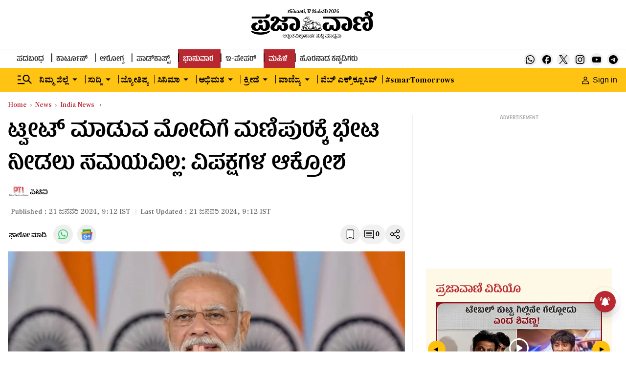

--- FILE ---
content_type: text/html; charset=utf-8
request_url: https://www.google.com/recaptcha/api2/aframe
body_size: 148
content:
<!DOCTYPE HTML><html><head><meta http-equiv="content-type" content="text/html; charset=UTF-8"></head><body><script nonce="VNJhW59qXwp1uUvAc16S6g">/** Anti-fraud and anti-abuse applications only. See google.com/recaptcha */ try{var clients={'sodar':'https://pagead2.googlesyndication.com/pagead/sodar?'};window.addEventListener("message",function(a){try{if(a.source===window.parent){var b=JSON.parse(a.data);var c=clients[b['id']];if(c){var d=document.createElement('img');d.src=c+b['params']+'&rc='+(localStorage.getItem("rc::a")?sessionStorage.getItem("rc::b"):"");window.document.body.appendChild(d);sessionStorage.setItem("rc::e",parseInt(sessionStorage.getItem("rc::e")||0)+1);localStorage.setItem("rc::h",'1768645004784');}}}catch(b){}});window.parent.postMessage("_grecaptcha_ready", "*");}catch(b){}</script></body></html>

--- FILE ---
content_type: text/javascript; charset=utf-8
request_url: https://comment.prajavani.net/api/story/count.js?callback=CoralCount.setCount&id=8cb96f2f-f5f2-4b49-b61c-ad26575bad74&ref=aHR0cHM6Ly93d3cucHJhamF2YW5pLm5ldC9uZXdzL2luZGlhLW5ld3MvaGFzLW5vdC1mb3VuZC10aW1lLXRvLXZpc2l0LW1hbmlwdXItY29uZy1zbGFtcy1wbS1tb2RpLWFmdGVyLWhpcy1zdGF0ZWhvb2QtZGF5LXdpc2hlcy0yNjUxNDU2&url=https%3A%2F%2Fwww.prajavani.net%2Fnews%2Findia-news%2Fhas-not-found-time-to-visit-manipur-cong-slams-pm-modi-after-his-statehood-day-wishes-2651456
body_size: 294
content:
/**/ typeof CoralCount.setCount === 'function' && CoralCount.setCount({"ref":"aHR0cHM6Ly93d3cucHJhamF2YW5pLm5ldC9uZXdzL2luZGlhLW5ld3MvaGFzLW5vdC1mb3VuZC10aW1lLXRvLXZpc2l0LW1hbmlwdXItY29uZy1zbGFtcy1wbS1tb2RpLWFmdGVyLWhpcy1zdGF0ZWhvb2QtZGF5LXdpc2hlcy0yNjUxNDU2","countHtml":"<span class=\"coral-count-number\">COMMENT_COUNT</span>","textHtml":"<span class=\"coral-count-text\">Comments</span>","count":0,"id":null});

--- FILE ---
content_type: application/javascript; charset=utf-8
request_url: https://fundingchoicesmessages.google.com/f/AGSKWxUrKrHAMzRBzKZGZzT2zb5uNCXieOa7mHgTmZVHnFwRyFNJ_MhE6oCZfrcRIT1LOLbMN-IMQfDipX1zVwfRq0NIHZfY1DpZBdZIlyZjrhoJ7s-JLYX9460pdTHLe_h4FAwYRIjfDqT0NJmSYwZMB5eHAJkHepLNQl5BL99JhQ2zJWYZ7fYloazFEoWQ/_/ad24.png/ad728x15_auid=/iframeads.-ad-new_
body_size: -1292
content:
window['4b8fd1b9-8d5b-43c3-bcfc-6050d68d0651'] = true;

--- FILE ---
content_type: application/javascript
request_url: https://fea.assettype.com/tpml/assets/419-c55de29f294502e11cc7.js
body_size: 26308
content:
(self.__LOADABLE_LOADED_CHUNKS__=self.__LOADABLE_LOADED_CHUNKS__||[]).push([[419],{181(e,t,r){var n=/^\s+|\s+$/g,o=/^[-+]0x[0-9a-f]+$/i,i=/^0b[01]+$/i,a=/^0o[0-7]+$/i,s=parseInt,c="object"==typeof r.g&&r.g&&r.g.Object===Object&&r.g,u="object"==typeof self&&self&&self.Object===Object&&self,l=c||u||Function("return this")(),f=Object.prototype.toString,d=Math.max,p=Math.min,h=function(){return l.Date.now()};function y(e){var t=typeof e;return!!e&&("object"==t||"function"==t)}function v(e){if("number"==typeof e)return e;if(function(e){return"symbol"==typeof e||function(e){return!!e&&"object"==typeof e}(e)&&"[object Symbol]"==f.call(e)}(e))return NaN;if(y(e)){var t="function"==typeof e.valueOf?e.valueOf():e;e=y(t)?t+"":t}if("string"!=typeof e)return 0===e?e:+e;e=e.replace(n,"");var r=i.test(e);return r||a.test(e)?s(e.slice(2),r?2:8):o.test(e)?NaN:+e}e.exports=function(e,t,r){var n,o,i,a,s,c,u=0,l=!1,f=!1,m=!0;if("function"!=typeof e)throw new TypeError("Expected a function");function g(t){var r=n,i=o;return n=o=void 0,u=t,a=e.apply(i,r)}function b(e){var r=e-c;return void 0===c||r>=t||r<0||f&&e-u>=i}function w(){var e=h();if(b(e))return O(e);s=setTimeout(w,function(e){var r=t-(e-c);return f?p(r,i-(e-u)):r}(e))}function O(e){return s=void 0,m&&n?g(e):(n=o=void 0,a)}function S(){var e=h(),r=b(e);if(n=arguments,o=this,c=e,r){if(void 0===s)return function(e){return u=e,s=setTimeout(w,t),l?g(e):a}(c);if(f)return s=setTimeout(w,t),g(c)}return void 0===s&&(s=setTimeout(w,t)),a}return t=v(t)||0,y(r)&&(l=!!r.leading,i=(f="maxWait"in r)?d(v(r.maxWait)||0,t):i,m="trailing"in r?!!r.trailing:m),S.cancel=function(){void 0!==s&&clearTimeout(s),u=0,n=c=o=s=void 0},S.flush=function(){return void 0===s?a:O(h())},S}},441(e){var t="undefined"!=typeof Element,r="function"==typeof Map,n="function"==typeof Set,o="function"==typeof ArrayBuffer&&!!ArrayBuffer.isView;function i(e,a){if(e===a)return!0;if(e&&a&&"object"==typeof e&&"object"==typeof a){if(e.constructor!==a.constructor)return!1;var s,c,u,l;if(Array.isArray(e)){if((s=e.length)!=a.length)return!1;for(c=s;0!==c--;)if(!i(e[c],a[c]))return!1;return!0}if(r&&e instanceof Map&&a instanceof Map){if(e.size!==a.size)return!1;for(l=e.entries();!(c=l.next()).done;)if(!a.has(c.value[0]))return!1;for(l=e.entries();!(c=l.next()).done;)if(!i(c.value[1],a.get(c.value[0])))return!1;return!0}if(n&&e instanceof Set&&a instanceof Set){if(e.size!==a.size)return!1;for(l=e.entries();!(c=l.next()).done;)if(!a.has(c.value[0]))return!1;return!0}if(o&&ArrayBuffer.isView(e)&&ArrayBuffer.isView(a)){if((s=e.length)!=a.length)return!1;for(c=s;0!==c--;)if(e[c]!==a[c])return!1;return!0}if(e.constructor===RegExp)return e.source===a.source&&e.flags===a.flags;if(e.valueOf!==Object.prototype.valueOf&&"function"==typeof e.valueOf&&"function"==typeof a.valueOf)return e.valueOf()===a.valueOf();if(e.toString!==Object.prototype.toString&&"function"==typeof e.toString&&"function"==typeof a.toString)return e.toString()===a.toString();if((s=(u=Object.keys(e)).length)!==Object.keys(a).length)return!1;for(c=s;0!==c--;)if(!Object.prototype.hasOwnProperty.call(a,u[c]))return!1;if(t&&e instanceof Element)return!1;for(c=s;0!==c--;)if(("_owner"!==u[c]&&"__v"!==u[c]&&"__o"!==u[c]||!e.$$typeof)&&!i(e[u[c]],a[u[c]]))return!1;return!0}return e!=e&&a!=a}e.exports=function(e,t){try{return i(e,t)}catch(e){if((e.message||"").match(/stack|recursion/i))return console.warn("react-fast-compare cannot handle circular refs"),!1;throw e}}},454(e,t,r){"use strict";function n(e){if(null==e)throw new TypeError("Cannot destructure "+e)}r.d(t,{A:()=>n})},542(e,t,r){"use strict";r.d(t,{P:()=>h});var n=r(5361),o=r(6822),i=r(3954),a=r(296),s=r(3029),c=r(2901),u=r(5556),l=r(6540);function f(e){var t=function(){if("undefined"==typeof Reflect||!Reflect.construct)return!1;if(Reflect.construct.sham)return!1;if("function"==typeof Proxy)return!0;try{return Boolean.prototype.valueOf.call(Reflect.construct(Boolean,[],function(){})),!0}catch(e){return!1}}();return function(){var r,n=(0,i.A)(e);if(t){var a=(0,i.A)(this).constructor;r=Reflect.construct(n,arguments,a)}else r=n.apply(this,arguments);return(0,o.A)(this,r)}}var d=function(){function e(t){(0,s.A)(this,e),this.observedItems=[],this.callback=t}return(0,c.A)(e,[{key:"start",value:function(e){var t=this;this.observer=new r.g.IntersectionObserver(function(e){return t.onObservation(e)},{rootMargin:e,threshold:0}),this.observedItems.forEach(function(e){var r=(0,a.A)(e,2),n=r[0];return r[1],t.observer.observe(n)})}},{key:"onObservation",value:function(e){var t=this;e.filter(function(e){return void 0===e.isIntersecting||e.isIntersecting}).map(function(e){return e.target}).forEach(function(e){var r=t.observedItems.findIndex(function(t){return t[0]===e});if(r>-1){var n=t.observedItems[r][1];t.callback(n),t.unregister(e,n)}})}},{key:"register",value:function(e,t){this.observedItems.push([e,t]),this.observer&&this.observer.observe(e)}},{key:"unregister",value:function(e,t){var r=this.observedItems.findIndex(function(t){return t[0]===e});r>-1&&(this.observedItems.splice(r,1),this.observer&&this.observer.unobserve(e))}},{key:"disconnect",value:function(){this.observer.disconnect()}}]),e}(),p=function(){function e(t){(0,s.A)(this,e),this.callback=t}return(0,c.A)(e,[{key:"register",value:function(e,t){this.callback(t)}},{key:"start",value:function(){}},{key:"unregister",value:function(){}},{key:"disconnect",value:function(){}}]),e}(),h=function(e){(0,n.A)(o,e);var t=f(o);function o(e){var n;(0,s.A)(this,o);var i=function(e){return e.showImage()};return(n=t.call(this,e)).observerWrapper=r.g.IntersectionObserver?new d(i):new p(i),n}return(0,c.A)(o,[{key:"componentDidMount",value:function(){this.observerWrapper.start(this.props.margin||"500px")}},{key:"componentWillUnmount",value:function(){this.observerWrapper.disconnect()}},{key:"getChildContext",value:function(){var e=this;return{lazyLoadObserveImage:function(t,r){return t&&e.observerWrapper.register(t,r)},lazyLoadUnobserveImage:function(t,r){return t&&e.observerWrapper.unregister(t,r)}}}},{key:"render",value:function(){return this.props.children}}]),o}(l.Component);h.childContextTypes={lazyLoadObserveImage:u.func,lazyLoadUnobserveImage:u.func}},773(e,t,r){"use strict";function n(e){return n="function"==typeof Symbol&&"symbol"==typeof Symbol.iterator?function(e){return typeof e}:function(e){return e&&"function"==typeof Symbol&&e.constructor===Symbol&&e!==Symbol.prototype?"symbol":typeof e},n(e)}Object.defineProperty(t,"__esModule",{value:!0}),t.Dots=void 0;var o=s(r(6540)),i=s(r(6942)),a=r(9445);function s(e){return e&&e.__esModule?e:{default:e}}function c(e,t){var r=Object.keys(e);if(Object.getOwnPropertySymbols){var n=Object.getOwnPropertySymbols(e);t&&(n=n.filter(function(t){return Object.getOwnPropertyDescriptor(e,t).enumerable})),r.push.apply(r,n)}return r}function u(e,t,r){return t in e?Object.defineProperty(e,t,{value:r,enumerable:!0,configurable:!0,writable:!0}):e[t]=r,e}function l(e,t){for(var r=0;r<t.length;r++){var n=t[r];n.enumerable=n.enumerable||!1,n.configurable=!0,"value"in n&&(n.writable=!0),Object.defineProperty(e,n.key,n)}}function f(e,t){return f=Object.setPrototypeOf||function(e,t){return e.__proto__=t,e},f(e,t)}function d(e){return d=Object.setPrototypeOf?Object.getPrototypeOf:function(e){return e.__proto__||Object.getPrototypeOf(e)},d(e)}var p=function(e){!function(e,t){if("function"!=typeof t&&null!==t)throw new TypeError("Super expression must either be null or a function");e.prototype=Object.create(t&&t.prototype,{constructor:{value:e,writable:!0,configurable:!0}}),Object.defineProperty(e,"prototype",{writable:!1}),t&&f(e,t)}(y,e);var t,r,s,p,h=(s=y,p=function(){if("undefined"==typeof Reflect||!Reflect.construct)return!1;if(Reflect.construct.sham)return!1;if("function"==typeof Proxy)return!0;try{return Boolean.prototype.valueOf.call(Reflect.construct(Boolean,[],function(){})),!0}catch(e){return!1}}(),function(){var e,t=d(s);if(p){var r=d(this).constructor;e=Reflect.construct(t,arguments,r)}else e=t.apply(this,arguments);return function(e,t){if(t&&("object"===n(t)||"function"==typeof t))return t;if(void 0!==t)throw new TypeError("Derived constructors may only return object or undefined");return function(e){if(void 0===e)throw new ReferenceError("this hasn't been initialised - super() hasn't been called");return e}(e)}(this,e)});function y(){return function(e,t){if(!(e instanceof t))throw new TypeError("Cannot call a class as a function")}(this,y),h.apply(this,arguments)}return t=y,r=[{key:"clickHandler",value:function(e,t){t.preventDefault(),this.props.clickHandler(e)}},{key:"render",value:function(){for(var e,t=this.props,r=t.onMouseEnter,n=t.onMouseOver,s=t.onMouseLeave,l=t.infinite,f=t.slidesToScroll,d=t.slidesToShow,p=t.slideCount,h=t.currentSlide,y=(e={slideCount:p,slidesToScroll:f,slidesToShow:d,infinite:l}).infinite?Math.ceil(e.slideCount/e.slidesToScroll):Math.ceil((e.slideCount-e.slidesToShow)/e.slidesToScroll)+1,v={onMouseEnter:r,onMouseOver:n,onMouseLeave:s},m=[],g=0;g<y;g++){var b=(g+1)*f-1,w=l?b:(0,a.clamp)(b,0,p-1),O=w-(f-1),S=l?O:(0,a.clamp)(O,0,p-1),T=(0,i.default)({"slick-active":l?h>=S&&h<=w:h===S}),k={message:"dots",index:g,slidesToScroll:f,currentSlide:h},E=this.clickHandler.bind(this,k);m=m.concat(o.default.createElement("li",{key:g,className:T},o.default.cloneElement(this.props.customPaging(g),{onClick:E})))}return o.default.cloneElement(this.props.appendDots(m),function(e){for(var t=1;t<arguments.length;t++){var r=null!=arguments[t]?arguments[t]:{};t%2?c(Object(r),!0).forEach(function(t){u(e,t,r[t])}):Object.getOwnPropertyDescriptors?Object.defineProperties(e,Object.getOwnPropertyDescriptors(r)):c(Object(r)).forEach(function(t){Object.defineProperty(e,t,Object.getOwnPropertyDescriptor(r,t))})}return e}({className:this.props.dotsClass},v))}}],r&&l(t.prototype,r),Object.defineProperty(t,"prototype",{writable:!1}),y}(o.default.PureComponent);t.Dots=p},1040(e,t,r){var n=r(8404),o=r(2524).each;function i(e,t){this.query=e,this.isUnconditional=t,this.handlers=[],this.mql=window.matchMedia(e);var r=this;this.listener=function(e){r.mql=e.currentTarget||e,r.assess()},this.mql.addListener(this.listener)}i.prototype={constuctor:i,addHandler:function(e){var t=new n(e);this.handlers.push(t),this.matches()&&t.on()},removeHandler:function(e){var t=this.handlers;o(t,function(r,n){if(r.equals(e))return r.destroy(),!t.splice(n,1)})},matches:function(){return this.mql.matches||this.isUnconditional},clear:function(){o(this.handlers,function(e){e.destroy()}),this.mql.removeListener(this.listener),this.handlers.length=0},assess:function(){var e=this.matches()?"on":"off";o(this.handlers,function(t){t[e]()})}},e.exports=i},1098(e,t,r){var n=r(1040),o=r(2524),i=o.each,a=o.isFunction,s=o.isArray;function c(){if(!window.matchMedia)throw new Error("matchMedia not present, legacy browsers require a polyfill");this.queries={},this.browserIsIncapable=!window.matchMedia("only all").matches}c.prototype={constructor:c,register:function(e,t,r){var o=this.queries,c=r&&this.browserIsIncapable;return o[e]||(o[e]=new n(e,c)),a(t)&&(t={match:t}),s(t)||(t=[t]),i(t,function(t){a(t)&&(t={match:t}),o[e].addHandler(t)}),this},unregister:function(e,t){var r=this.queries[e];return r&&(t?r.removeHandler(t):(r.clear(),delete this.queries[e])),this}},e.exports=c},1215(e,t,r){"use strict";r.d(t,{L:()=>h});var n=r(3029),o=r(2901),i=r(5361),a=r(6822),s=r(3954),c=r(6540),u=r(1448);function l(e){return{clientSideRendered:e.clientSideRendered}}function f(e){return{}}function d(e){var t=function(){if("undefined"==typeof Reflect||!Reflect.construct)return!1;if(Reflect.construct.sham)return!1;if("function"==typeof Proxy)return!0;try{return Boolean.prototype.valueOf.call(Reflect.construct(Boolean,[],function(){})),!0}catch(e){return!1}}();return function(){var r,n=(0,s.A)(e);if(t){var o=(0,s.A)(this).constructor;r=Reflect.construct(n,arguments,o)}else r=n.apply(this,arguments);return(0,a.A)(this,r)}}var p=function(e){(0,i.A)(r,e);var t=d(r);function r(){return(0,n.A)(this,r),t.apply(this,arguments)}return(0,o.A)(r,[{key:"render",value:function(){return this.props.clientSideRendered?c.createElement("div",{className:"client-side-only client-side-only-client"},this.props.children):c.createElement(this.props.serverComponent||"div",Object.assign({className:"client-side-only client-side-only-server"},this.props))}}]),r}(c.Component),h=(0,u.connect)(l,f)(p)},1327(e,t,r){"use strict";Object.defineProperty(t,"__esModule",{value:!0}),t.default=void 0;var n,o=(n=r(6540))&&n.__esModule?n:{default:n},i={accessibility:!0,adaptiveHeight:!1,afterChange:null,appendDots:function(e){return o.default.createElement("ul",{style:{display:"block"}},e)},arrows:!0,autoplay:!1,autoplaySpeed:3e3,beforeChange:null,centerMode:!1,centerPadding:"50px",className:"",cssEase:"ease",customPaging:function(e){return o.default.createElement("button",null,e+1)},dots:!1,dotsClass:"slick-dots",draggable:!0,easing:"linear",edgeFriction:.35,fade:!1,focusOnSelect:!1,infinite:!0,initialSlide:0,lazyLoad:null,nextArrow:null,onEdge:null,onInit:null,onLazyLoadError:null,onReInit:null,pauseOnDotsHover:!1,pauseOnFocus:!1,pauseOnHover:!0,prevArrow:null,responsive:null,rows:1,rtl:!1,slide:"div",slidesPerRow:1,slidesToScroll:1,slidesToShow:1,speed:500,swipe:!0,swipeEvent:null,swipeToSlide:!1,touchMove:!0,touchThreshold:5,useCSS:!0,useTransform:!0,variableWidth:!1,vertical:!1,waitForAnimate:!0};t.default=i},1441(e,t,r){var n=r(8028),o=function(e){var t="",r=Object.keys(e);return r.forEach(function(o,i){var a=e[o];(function(e){return/[height|width]$/.test(e)})(o=n(o))&&"number"==typeof a&&(a+="px"),t+=!0===a?o:!1===a?"not "+o:"("+o+": "+a+")",i<r.length-1&&(t+=" and ")}),t};e.exports=function(e){var t="";return"string"==typeof e?e:e instanceof Array?(e.forEach(function(r,n){t+=o(r),n<e.length-1&&(t+=", ")}),t):o(e)}},1554(e){e.exports="[data-uri]"},2386(e,t,r){var n=r(1098);e.exports=new n},2524(e){e.exports={isFunction:function(e){return"function"==typeof e},isArray:function(e){return"[object Array]"===Object.prototype.toString.apply(e)},each:function(e,t){for(var r=0,n=e.length;r<n&&!1!==t(e[r],r);r++);}}},3591(e,t,r){"use strict";r.r(t),r.d(t,{default:()=>T});var n=function(){if("undefined"!=typeof Map)return Map;function e(e,t){var r=-1;return e.some(function(e,n){return e[0]===t&&(r=n,!0)}),r}return function(){function t(){this.__entries__=[]}return Object.defineProperty(t.prototype,"size",{get:function(){return this.__entries__.length},enumerable:!0,configurable:!0}),t.prototype.get=function(t){var r=e(this.__entries__,t),n=this.__entries__[r];return n&&n[1]},t.prototype.set=function(t,r){var n=e(this.__entries__,t);~n?this.__entries__[n][1]=r:this.__entries__.push([t,r])},t.prototype.delete=function(t){var r=this.__entries__,n=e(r,t);~n&&r.splice(n,1)},t.prototype.has=function(t){return!!~e(this.__entries__,t)},t.prototype.clear=function(){this.__entries__.splice(0)},t.prototype.forEach=function(e,t){void 0===t&&(t=null);for(var r=0,n=this.__entries__;r<n.length;r++){var o=n[r];e.call(t,o[1],o[0])}},t}()}(),o="undefined"!=typeof window&&"undefined"!=typeof document&&window.document===document,i=void 0!==r.g&&r.g.Math===Math?r.g:"undefined"!=typeof self&&self.Math===Math?self:"undefined"!=typeof window&&window.Math===Math?window:Function("return this")(),a="function"==typeof requestAnimationFrame?requestAnimationFrame.bind(i):function(e){return setTimeout(function(){return e(Date.now())},1e3/60)},s=["top","right","bottom","left","width","height","size","weight"],c="undefined"!=typeof MutationObserver,u=function(){function e(){this.connected_=!1,this.mutationEventsAdded_=!1,this.mutationsObserver_=null,this.observers_=[],this.onTransitionEnd_=this.onTransitionEnd_.bind(this),this.refresh=function(e){var t=!1,r=!1,n=0;function o(){t&&(t=!1,e()),r&&s()}function i(){a(o)}function s(){var e=Date.now();if(t){if(e-n<2)return;r=!0}else t=!0,r=!1,setTimeout(i,20);n=e}return s}(this.refresh.bind(this))}return e.prototype.addObserver=function(e){~this.observers_.indexOf(e)||this.observers_.push(e),this.connected_||this.connect_()},e.prototype.removeObserver=function(e){var t=this.observers_,r=t.indexOf(e);~r&&t.splice(r,1),!t.length&&this.connected_&&this.disconnect_()},e.prototype.refresh=function(){this.updateObservers_()&&this.refresh()},e.prototype.updateObservers_=function(){var e=this.observers_.filter(function(e){return e.gatherActive(),e.hasActive()});return e.forEach(function(e){return e.broadcastActive()}),e.length>0},e.prototype.connect_=function(){o&&!this.connected_&&(document.addEventListener("transitionend",this.onTransitionEnd_),window.addEventListener("resize",this.refresh),c?(this.mutationsObserver_=new MutationObserver(this.refresh),this.mutationsObserver_.observe(document,{attributes:!0,childList:!0,characterData:!0,subtree:!0})):(document.addEventListener("DOMSubtreeModified",this.refresh),this.mutationEventsAdded_=!0),this.connected_=!0)},e.prototype.disconnect_=function(){o&&this.connected_&&(document.removeEventListener("transitionend",this.onTransitionEnd_),window.removeEventListener("resize",this.refresh),this.mutationsObserver_&&this.mutationsObserver_.disconnect(),this.mutationEventsAdded_&&document.removeEventListener("DOMSubtreeModified",this.refresh),this.mutationsObserver_=null,this.mutationEventsAdded_=!1,this.connected_=!1)},e.prototype.onTransitionEnd_=function(e){var t=e.propertyName,r=void 0===t?"":t;s.some(function(e){return!!~r.indexOf(e)})&&this.refresh()},e.getInstance=function(){return this.instance_||(this.instance_=new e),this.instance_},e.instance_=null,e}(),l=function(e,t){for(var r=0,n=Object.keys(t);r<n.length;r++){var o=n[r];Object.defineProperty(e,o,{value:t[o],enumerable:!1,writable:!1,configurable:!0})}return e},f=function(e){return e&&e.ownerDocument&&e.ownerDocument.defaultView||i},d=m(0,0,0,0);function p(e){return parseFloat(e)||0}function h(e){for(var t=[],r=1;r<arguments.length;r++)t[r-1]=arguments[r];return t.reduce(function(t,r){return t+p(e["border-"+r+"-width"])},0)}var y="undefined"!=typeof SVGGraphicsElement?function(e){return e instanceof f(e).SVGGraphicsElement}:function(e){return e instanceof f(e).SVGElement&&"function"==typeof e.getBBox};function v(e){return o?y(e)?function(e){var t=e.getBBox();return m(0,0,t.width,t.height)}(e):function(e){var t=e.clientWidth,r=e.clientHeight;if(!t&&!r)return d;var n=f(e).getComputedStyle(e),o=function(e){for(var t={},r=0,n=["top","right","bottom","left"];r<n.length;r++){var o=n[r],i=e["padding-"+o];t[o]=p(i)}return t}(n),i=o.left+o.right,a=o.top+o.bottom,s=p(n.width),c=p(n.height);if("border-box"===n.boxSizing&&(Math.round(s+i)!==t&&(s-=h(n,"left","right")+i),Math.round(c+a)!==r&&(c-=h(n,"top","bottom")+a)),!function(e){return e===f(e).document.documentElement}(e)){var u=Math.round(s+i)-t,l=Math.round(c+a)-r;1!==Math.abs(u)&&(s-=u),1!==Math.abs(l)&&(c-=l)}return m(o.left,o.top,s,c)}(e):d}function m(e,t,r,n){return{x:e,y:t,width:r,height:n}}var g=function(){function e(e){this.broadcastWidth=0,this.broadcastHeight=0,this.contentRect_=m(0,0,0,0),this.target=e}return e.prototype.isActive=function(){var e=v(this.target);return this.contentRect_=e,e.width!==this.broadcastWidth||e.height!==this.broadcastHeight},e.prototype.broadcastRect=function(){var e=this.contentRect_;return this.broadcastWidth=e.width,this.broadcastHeight=e.height,e},e}(),b=function(e,t){var r,n,o,i,a,s,c,u=(n=(r=t).x,o=r.y,i=r.width,a=r.height,s="undefined"!=typeof DOMRectReadOnly?DOMRectReadOnly:Object,c=Object.create(s.prototype),l(c,{x:n,y:o,width:i,height:a,top:o,right:n+i,bottom:a+o,left:n}),c);l(this,{target:e,contentRect:u})},w=function(){function e(e,t,r){if(this.activeObservations_=[],this.observations_=new n,"function"!=typeof e)throw new TypeError("The callback provided as parameter 1 is not a function.");this.callback_=e,this.controller_=t,this.callbackCtx_=r}return e.prototype.observe=function(e){if(!arguments.length)throw new TypeError("1 argument required, but only 0 present.");if("undefined"!=typeof Element&&Element instanceof Object){if(!(e instanceof f(e).Element))throw new TypeError('parameter 1 is not of type "Element".');var t=this.observations_;t.has(e)||(t.set(e,new g(e)),this.controller_.addObserver(this),this.controller_.refresh())}},e.prototype.unobserve=function(e){if(!arguments.length)throw new TypeError("1 argument required, but only 0 present.");if("undefined"!=typeof Element&&Element instanceof Object){if(!(e instanceof f(e).Element))throw new TypeError('parameter 1 is not of type "Element".');var t=this.observations_;t.has(e)&&(t.delete(e),t.size||this.controller_.removeObserver(this))}},e.prototype.disconnect=function(){this.clearActive(),this.observations_.clear(),this.controller_.removeObserver(this)},e.prototype.gatherActive=function(){var e=this;this.clearActive(),this.observations_.forEach(function(t){t.isActive()&&e.activeObservations_.push(t)})},e.prototype.broadcastActive=function(){if(this.hasActive()){var e=this.callbackCtx_,t=this.activeObservations_.map(function(e){return new b(e.target,e.broadcastRect())});this.callback_.call(e,t,e),this.clearActive()}},e.prototype.clearActive=function(){this.activeObservations_.splice(0)},e.prototype.hasActive=function(){return this.activeObservations_.length>0},e}(),O="undefined"!=typeof WeakMap?new WeakMap:new n,S=function e(t){if(!(this instanceof e))throw new TypeError("Cannot call a class as a function.");if(!arguments.length)throw new TypeError("1 argument required, but only 0 present.");var r=u.getInstance(),n=new w(t,r,this);O.set(this,n)};["observe","unobserve","disconnect"].forEach(function(e){S.prototype[e]=function(){var t;return(t=O.get(this))[e].apply(t,arguments)}});const T=void 0!==i.ResizeObserver?i.ResizeObserver:S},3792(e,t,r){"use strict";var n,o=r(6540),i=(n=o)&&"object"==typeof n&&"default"in n?n.default:n;function a(e,t,r){return t in e?Object.defineProperty(e,t,{value:r,enumerable:!0,configurable:!0,writable:!0}):e[t]=r,e}var s=!("undefined"==typeof window||!window.document||!window.document.createElement);e.exports=function(e,t,r){if("function"!=typeof e)throw new Error("Expected reducePropsToState to be a function.");if("function"!=typeof t)throw new Error("Expected handleStateChangeOnClient to be a function.");if(void 0!==r&&"function"!=typeof r)throw new Error("Expected mapStateOnServer to either be undefined or a function.");return function(n){if("function"!=typeof n)throw new Error("Expected WrappedComponent to be a React component.");var c,u=[];function l(){c=e(u.map(function(e){return e.props})),f.canUseDOM?t(c):r&&(c=r(c))}var f=function(e){var t,r;function o(){return e.apply(this,arguments)||this}r=e,(t=o).prototype=Object.create(r.prototype),t.prototype.constructor=t,t.__proto__=r,o.peek=function(){return c},o.rewind=function(){if(o.canUseDOM)throw new Error("You may only call rewind() on the server. Call peek() to read the current state.");var e=c;return c=void 0,u=[],e};var a=o.prototype;return a.UNSAFE_componentWillMount=function(){u.push(this),l()},a.componentDidUpdate=function(){l()},a.componentWillUnmount=function(){var e=u.indexOf(this);u.splice(e,1),l()},a.render=function(){return i.createElement(n,this.props)},o}(o.PureComponent);return a(f,"displayName","SideEffect("+function(e){return e.displayName||e.name||"Component"}(n)+")"),a(f,"canUseDOM",s),f}}},4589(e,t,r){"use strict";var n;t.A=void 0;var o=((n=r(8120))&&n.__esModule?n:{default:n}).default;t.A=o},4643(e){function t(e){for(var t=Object.keys(e),r=t.length,n=new Array(r);r--;)n[r]=[t[r],e[t[r]]];return n}function r(e,t,r){var n=function(e,t,r){return r-t<0?0:r+t>e?e-t:r-t}(e,t/2,r);return n+t>e?e-t:n}function n(e,t,n){var o,i,a;return e[0]*t[1]<e[1]*t[0]?(o=e[0]*t[1]/t[0],a=r(e[1],o,n[1]),[0,Math.round(a),e[0],Math.round(o)]):(i=e[1]*t[0]/t[1],a=r(e[0],i,n[0]),[Math.round(a),0,Math.round(i),e[1]])}function o(e,t){this.slug=e,this.metadata=t}o.prototype.path=function(e,r){var o={};return this.metadata&&this.metadata.height&&this.metadata.width&&this.metadata["focus-point"]&&e&&e.length>0&&(o.rect=n([this.metadata.width,this.metadata.height],e,this.metadata["focus-point"])),encodeURIComponent(this.slug)+function(e){return 0==t(e||{}).length?"":"?"+t(e).map(function(e){return e[0]+"="+encodeURIComponent(Array.isArray(e[1])?e[1].join(","):e[1])}).join("&")}(Object.assign(o,r))},o.imageBounds=n,e.exports=o},4999(e,t,r){"use strict";Object.defineProperty(t,"__esModule",{value:!0}),t.InnerSlider=void 0;var n=d(r(6540)),o=d(r(8841)),i=d(r(181)),a=d(r(6942)),s=r(9445),c=r(5942),u=r(773),l=r(9223),f=d(r(3591));function d(e){return e&&e.__esModule?e:{default:e}}function p(e){return p="function"==typeof Symbol&&"symbol"==typeof Symbol.iterator?function(e){return typeof e}:function(e){return e&&"function"==typeof Symbol&&e.constructor===Symbol&&e!==Symbol.prototype?"symbol":typeof e},p(e)}function h(){return h=Object.assign||function(e){for(var t=1;t<arguments.length;t++){var r=arguments[t];for(var n in r)Object.prototype.hasOwnProperty.call(r,n)&&(e[n]=r[n])}return e},h.apply(this,arguments)}function y(e,t){var r=Object.keys(e);if(Object.getOwnPropertySymbols){var n=Object.getOwnPropertySymbols(e);t&&(n=n.filter(function(t){return Object.getOwnPropertyDescriptor(e,t).enumerable})),r.push.apply(r,n)}return r}function v(e){for(var t=1;t<arguments.length;t++){var r=null!=arguments[t]?arguments[t]:{};t%2?y(Object(r),!0).forEach(function(t){O(e,t,r[t])}):Object.getOwnPropertyDescriptors?Object.defineProperties(e,Object.getOwnPropertyDescriptors(r)):y(Object(r)).forEach(function(t){Object.defineProperty(e,t,Object.getOwnPropertyDescriptor(r,t))})}return e}function m(e,t){for(var r=0;r<t.length;r++){var n=t[r];n.enumerable=n.enumerable||!1,n.configurable=!0,"value"in n&&(n.writable=!0),Object.defineProperty(e,n.key,n)}}function g(e,t){return g=Object.setPrototypeOf||function(e,t){return e.__proto__=t,e},g(e,t)}function b(e){if(void 0===e)throw new ReferenceError("this hasn't been initialised - super() hasn't been called");return e}function w(e){return w=Object.setPrototypeOf?Object.getPrototypeOf:function(e){return e.__proto__||Object.getPrototypeOf(e)},w(e)}function O(e,t,r){return t in e?Object.defineProperty(e,t,{value:r,enumerable:!0,configurable:!0,writable:!0}):e[t]=r,e}var S=function(e){!function(e,t){if("function"!=typeof t&&null!==t)throw new TypeError("Super expression must either be null or a function");e.prototype=Object.create(t&&t.prototype,{constructor:{value:e,writable:!0,configurable:!0}}),Object.defineProperty(e,"prototype",{writable:!1}),t&&g(e,t)}(T,e);var t,r,d,y,S=(d=T,y=function(){if("undefined"==typeof Reflect||!Reflect.construct)return!1;if(Reflect.construct.sham)return!1;if("function"==typeof Proxy)return!0;try{return Boolean.prototype.valueOf.call(Reflect.construct(Boolean,[],function(){})),!0}catch(e){return!1}}(),function(){var e,t=w(d);if(y){var r=w(this).constructor;e=Reflect.construct(t,arguments,r)}else e=t.apply(this,arguments);return function(e,t){if(t&&("object"===p(t)||"function"==typeof t))return t;if(void 0!==t)throw new TypeError("Derived constructors may only return object or undefined");return b(e)}(this,e)});function T(e){var t;!function(e,t){if(!(e instanceof t))throw new TypeError("Cannot call a class as a function")}(this,T),O(b(t=S.call(this,e)),"listRefHandler",function(e){return t.list=e}),O(b(t),"trackRefHandler",function(e){return t.track=e}),O(b(t),"adaptHeight",function(){if(t.props.adaptiveHeight&&t.list){var e=t.list.querySelector('[data-index="'.concat(t.state.currentSlide,'"]'));t.list.style.height=(0,s.getHeight)(e)+"px"}}),O(b(t),"componentDidMount",function(){if(t.props.onInit&&t.props.onInit(),t.props.lazyLoad){var e=(0,s.getOnDemandLazySlides)(v(v({},t.props),t.state));e.length>0&&(t.setState(function(t){return{lazyLoadedList:t.lazyLoadedList.concat(e)}}),t.props.onLazyLoad&&t.props.onLazyLoad(e))}var r=v({listRef:t.list,trackRef:t.track},t.props);t.updateState(r,!0,function(){t.adaptHeight(),t.props.autoplay&&t.autoPlay("update")}),"progressive"===t.props.lazyLoad&&(t.lazyLoadTimer=setInterval(t.progressiveLazyLoad,1e3)),t.ro=new f.default(function(){t.state.animating?(t.onWindowResized(!1),t.callbackTimers.push(setTimeout(function(){return t.onWindowResized()},t.props.speed))):t.onWindowResized()}),t.ro.observe(t.list),document.querySelectorAll&&Array.prototype.forEach.call(document.querySelectorAll(".slick-slide"),function(e){e.onfocus=t.props.pauseOnFocus?t.onSlideFocus:null,e.onblur=t.props.pauseOnFocus?t.onSlideBlur:null}),window.addEventListener?window.addEventListener("resize",t.onWindowResized):window.attachEvent("onresize",t.onWindowResized)}),O(b(t),"componentWillUnmount",function(){t.animationEndCallback&&clearTimeout(t.animationEndCallback),t.lazyLoadTimer&&clearInterval(t.lazyLoadTimer),t.callbackTimers.length&&(t.callbackTimers.forEach(function(e){return clearTimeout(e)}),t.callbackTimers=[]),window.addEventListener?window.removeEventListener("resize",t.onWindowResized):window.detachEvent("onresize",t.onWindowResized),t.autoplayTimer&&clearInterval(t.autoplayTimer),t.ro.disconnect()}),O(b(t),"componentDidUpdate",function(e){if(t.checkImagesLoad(),t.props.onReInit&&t.props.onReInit(),t.props.lazyLoad){var r=(0,s.getOnDemandLazySlides)(v(v({},t.props),t.state));r.length>0&&(t.setState(function(e){return{lazyLoadedList:e.lazyLoadedList.concat(r)}}),t.props.onLazyLoad&&t.props.onLazyLoad(r))}t.adaptHeight();var o=v(v({listRef:t.list,trackRef:t.track},t.props),t.state),i=t.didPropsChange(e);i&&t.updateState(o,i,function(){t.state.currentSlide>=n.default.Children.count(t.props.children)&&t.changeSlide({message:"index",index:n.default.Children.count(t.props.children)-t.props.slidesToShow,currentSlide:t.state.currentSlide}),t.props.autoplay?t.autoPlay("update"):t.pause("paused")})}),O(b(t),"onWindowResized",function(e){t.debouncedResize&&t.debouncedResize.cancel(),t.debouncedResize=(0,i.default)(function(){return t.resizeWindow(e)},50),t.debouncedResize()}),O(b(t),"resizeWindow",function(){var e=!(arguments.length>0&&void 0!==arguments[0])||arguments[0];if(Boolean(t.track&&t.track.node)){var r=v(v({listRef:t.list,trackRef:t.track},t.props),t.state);t.updateState(r,e,function(){t.props.autoplay?t.autoPlay("update"):t.pause("paused")}),t.setState({animating:!1}),clearTimeout(t.animationEndCallback),delete t.animationEndCallback}}),O(b(t),"updateState",function(e,r,o){var i=(0,s.initializedState)(e);e=v(v(v({},e),i),{},{slideIndex:i.currentSlide});var a=(0,s.getTrackLeft)(e);e=v(v({},e),{},{left:a});var c=(0,s.getTrackCSS)(e);(r||n.default.Children.count(t.props.children)!==n.default.Children.count(e.children))&&(i.trackStyle=c),t.setState(i,o)}),O(b(t),"ssrInit",function(){if(t.props.variableWidth){var e=0,r=0,o=[],i=(0,s.getPreClones)(v(v(v({},t.props),t.state),{},{slideCount:t.props.children.length})),a=(0,s.getPostClones)(v(v(v({},t.props),t.state),{},{slideCount:t.props.children.length}));t.props.children.forEach(function(t){o.push(t.props.style.width),e+=t.props.style.width});for(var c=0;c<i;c++)r+=o[o.length-1-c],e+=o[o.length-1-c];for(var u=0;u<a;u++)e+=o[u];for(var l=0;l<t.state.currentSlide;l++)r+=o[l];var f={width:e+"px",left:-r+"px"};if(t.props.centerMode){var d="".concat(o[t.state.currentSlide],"px");f.left="calc(".concat(f.left," + (100% - ").concat(d,") / 2 ) ")}return{trackStyle:f}}var p=n.default.Children.count(t.props.children),h=v(v(v({},t.props),t.state),{},{slideCount:p}),y=(0,s.getPreClones)(h)+(0,s.getPostClones)(h)+p,m=100/t.props.slidesToShow*y,g=100/y,b=-g*((0,s.getPreClones)(h)+t.state.currentSlide)*m/100;return t.props.centerMode&&(b+=(100-g*m/100)/2),{slideWidth:g+"%",trackStyle:{width:m+"%",left:b+"%"}}}),O(b(t),"checkImagesLoad",function(){var e=t.list&&t.list.querySelectorAll&&t.list.querySelectorAll(".slick-slide img")||[],r=e.length,n=0;Array.prototype.forEach.call(e,function(e){var o=function(){return++n&&n>=r&&t.onWindowResized()};if(e.onclick){var i=e.onclick;e.onclick=function(){i(),e.parentNode.focus()}}else e.onclick=function(){return e.parentNode.focus()};e.onload||(t.props.lazyLoad?e.onload=function(){t.adaptHeight(),t.callbackTimers.push(setTimeout(t.onWindowResized,t.props.speed))}:(e.onload=o,e.onerror=function(){o(),t.props.onLazyLoadError&&t.props.onLazyLoadError()}))})}),O(b(t),"progressiveLazyLoad",function(){for(var e=[],r=v(v({},t.props),t.state),n=t.state.currentSlide;n<t.state.slideCount+(0,s.getPostClones)(r);n++)if(t.state.lazyLoadedList.indexOf(n)<0){e.push(n);break}for(var o=t.state.currentSlide-1;o>=-(0,s.getPreClones)(r);o--)if(t.state.lazyLoadedList.indexOf(o)<0){e.push(o);break}e.length>0?(t.setState(function(t){return{lazyLoadedList:t.lazyLoadedList.concat(e)}}),t.props.onLazyLoad&&t.props.onLazyLoad(e)):t.lazyLoadTimer&&(clearInterval(t.lazyLoadTimer),delete t.lazyLoadTimer)}),O(b(t),"slideHandler",function(e){var r=arguments.length>1&&void 0!==arguments[1]&&arguments[1],n=t.props,o=n.asNavFor,i=n.beforeChange,a=n.onLazyLoad,c=n.speed,u=n.afterChange,l=t.state.currentSlide,f=(0,s.slideHandler)(v(v(v({index:e},t.props),t.state),{},{trackRef:t.track,useCSS:t.props.useCSS&&!r})),d=f.state,p=f.nextState;if(d){i&&i(l,d.currentSlide);var h=d.lazyLoadedList.filter(function(e){return t.state.lazyLoadedList.indexOf(e)<0});a&&h.length>0&&a(h),!t.props.waitForAnimate&&t.animationEndCallback&&(clearTimeout(t.animationEndCallback),u&&u(l),delete t.animationEndCallback),t.setState(d,function(){o&&t.asNavForIndex!==e&&(t.asNavForIndex=e,o.innerSlider.slideHandler(e)),p&&(t.animationEndCallback=setTimeout(function(){var e=p.animating,r=function(e,t){if(null==e)return{};var r,n,o=function(e,t){if(null==e)return{};var r,n,o={},i=Object.keys(e);for(n=0;n<i.length;n++)r=i[n],t.indexOf(r)>=0||(o[r]=e[r]);return o}(e,t);if(Object.getOwnPropertySymbols){var i=Object.getOwnPropertySymbols(e);for(n=0;n<i.length;n++)r=i[n],t.indexOf(r)>=0||Object.prototype.propertyIsEnumerable.call(e,r)&&(o[r]=e[r])}return o}(p,["animating"]);t.setState(r,function(){t.callbackTimers.push(setTimeout(function(){return t.setState({animating:e})},10)),u&&u(d.currentSlide),delete t.animationEndCallback})},c))})}}),O(b(t),"changeSlide",function(e){var r=arguments.length>1&&void 0!==arguments[1]&&arguments[1],n=v(v({},t.props),t.state),o=(0,s.changeSlide)(n,e);if((0===o||o)&&(!0===r?t.slideHandler(o,r):t.slideHandler(o),t.props.autoplay&&t.autoPlay("update"),t.props.focusOnSelect)){var i=t.list.querySelectorAll(".slick-current");i[0]&&i[0].focus()}}),O(b(t),"clickHandler",function(e){!1===t.clickable&&(e.stopPropagation(),e.preventDefault()),t.clickable=!0}),O(b(t),"keyHandler",function(e){var r=(0,s.keyHandler)(e,t.props.accessibility,t.props.rtl);""!==r&&t.changeSlide({message:r})}),O(b(t),"selectHandler",function(e){t.changeSlide(e)}),O(b(t),"disableBodyScroll",function(){window.ontouchmove=function(e){(e=e||window.event).preventDefault&&e.preventDefault(),e.returnValue=!1}}),O(b(t),"enableBodyScroll",function(){window.ontouchmove=null}),O(b(t),"swipeStart",function(e){t.props.verticalSwiping&&t.disableBodyScroll();var r=(0,s.swipeStart)(e,t.props.swipe,t.props.draggable);""!==r&&t.setState(r)}),O(b(t),"swipeMove",function(e){var r=(0,s.swipeMove)(e,v(v(v({},t.props),t.state),{},{trackRef:t.track,listRef:t.list,slideIndex:t.state.currentSlide}));r&&(r.swiping&&(t.clickable=!1),t.setState(r))}),O(b(t),"swipeEnd",function(e){var r=(0,s.swipeEnd)(e,v(v(v({},t.props),t.state),{},{trackRef:t.track,listRef:t.list,slideIndex:t.state.currentSlide}));if(r){var n=r.triggerSlideHandler;delete r.triggerSlideHandler,t.setState(r),void 0!==n&&(t.slideHandler(n),t.props.verticalSwiping&&t.enableBodyScroll())}}),O(b(t),"touchEnd",function(e){t.swipeEnd(e),t.clickable=!0}),O(b(t),"slickPrev",function(){t.callbackTimers.push(setTimeout(function(){return t.changeSlide({message:"previous"})},0))}),O(b(t),"slickNext",function(){t.callbackTimers.push(setTimeout(function(){return t.changeSlide({message:"next"})},0))}),O(b(t),"slickGoTo",function(e){var r=arguments.length>1&&void 0!==arguments[1]&&arguments[1];if(e=Number(e),isNaN(e))return"";t.callbackTimers.push(setTimeout(function(){return t.changeSlide({message:"index",index:e,currentSlide:t.state.currentSlide},r)},0))}),O(b(t),"play",function(){var e;if(t.props.rtl)e=t.state.currentSlide-t.props.slidesToScroll;else{if(!(0,s.canGoNext)(v(v({},t.props),t.state)))return!1;e=t.state.currentSlide+t.props.slidesToScroll}t.slideHandler(e)}),O(b(t),"autoPlay",function(e){t.autoplayTimer&&clearInterval(t.autoplayTimer);var r=t.state.autoplaying;if("update"===e){if("hovered"===r||"focused"===r||"paused"===r)return}else if("leave"===e){if("paused"===r||"focused"===r)return}else if("blur"===e&&("paused"===r||"hovered"===r))return;t.autoplayTimer=setInterval(t.play,t.props.autoplaySpeed+50),t.setState({autoplaying:"playing"})}),O(b(t),"pause",function(e){t.autoplayTimer&&(clearInterval(t.autoplayTimer),t.autoplayTimer=null);var r=t.state.autoplaying;"paused"===e?t.setState({autoplaying:"paused"}):"focused"===e?"hovered"!==r&&"playing"!==r||t.setState({autoplaying:"focused"}):"playing"===r&&t.setState({autoplaying:"hovered"})}),O(b(t),"onDotsOver",function(){return t.props.autoplay&&t.pause("hovered")}),O(b(t),"onDotsLeave",function(){return t.props.autoplay&&"hovered"===t.state.autoplaying&&t.autoPlay("leave")}),O(b(t),"onTrackOver",function(){return t.props.autoplay&&t.pause("hovered")}),O(b(t),"onTrackLeave",function(){return t.props.autoplay&&"hovered"===t.state.autoplaying&&t.autoPlay("leave")}),O(b(t),"onSlideFocus",function(){return t.props.autoplay&&t.pause("focused")}),O(b(t),"onSlideBlur",function(){return t.props.autoplay&&"focused"===t.state.autoplaying&&t.autoPlay("blur")}),O(b(t),"render",function(){var e,r,o,i=(0,a.default)("slick-slider",t.props.className,{"slick-vertical":t.props.vertical,"slick-initialized":!0}),f=v(v({},t.props),t.state),d=(0,s.extractObject)(f,["fade","cssEase","speed","infinite","centerMode","focusOnSelect","currentSlide","lazyLoad","lazyLoadedList","rtl","slideWidth","slideHeight","listHeight","vertical","slidesToShow","slidesToScroll","slideCount","trackStyle","variableWidth","unslick","centerPadding","targetSlide","useCSS"]),p=t.props.pauseOnHover;if(d=v(v({},d),{},{onMouseEnter:p?t.onTrackOver:null,onMouseLeave:p?t.onTrackLeave:null,onMouseOver:p?t.onTrackOver:null,focusOnSelect:t.props.focusOnSelect&&t.clickable?t.selectHandler:null}),!0===t.props.dots&&t.state.slideCount>=t.props.slidesToShow){var y=(0,s.extractObject)(f,["dotsClass","slideCount","slidesToShow","currentSlide","slidesToScroll","clickHandler","children","customPaging","infinite","appendDots"]),m=t.props.pauseOnDotsHover;y=v(v({},y),{},{clickHandler:t.changeSlide,onMouseEnter:m?t.onDotsLeave:null,onMouseOver:m?t.onDotsOver:null,onMouseLeave:m?t.onDotsLeave:null}),e=n.default.createElement(u.Dots,y)}var g=(0,s.extractObject)(f,["infinite","centerMode","currentSlide","slideCount","slidesToShow","prevArrow","nextArrow"]);g.clickHandler=t.changeSlide,t.props.arrows&&(r=n.default.createElement(l.PrevArrow,g),o=n.default.createElement(l.NextArrow,g));var b=null;t.props.vertical&&(b={height:t.state.listHeight});var w=null;!1===t.props.vertical?!0===t.props.centerMode&&(w={padding:"0px "+t.props.centerPadding}):!0===t.props.centerMode&&(w={padding:t.props.centerPadding+" 0px"});var O=v(v({},b),w),S=t.props.touchMove,T={className:"slick-list",style:O,onClick:t.clickHandler,onMouseDown:S?t.swipeStart:null,onMouseMove:t.state.dragging&&S?t.swipeMove:null,onMouseUp:S?t.swipeEnd:null,onMouseLeave:t.state.dragging&&S?t.swipeEnd:null,onTouchStart:S?t.swipeStart:null,onTouchMove:t.state.dragging&&S?t.swipeMove:null,onTouchEnd:S?t.touchEnd:null,onTouchCancel:t.state.dragging&&S?t.swipeEnd:null,onKeyDown:t.props.accessibility?t.keyHandler:null},k={className:i,dir:"ltr",style:t.props.style};return t.props.unslick&&(T={className:"slick-list"},k={className:i}),n.default.createElement("div",k,t.props.unslick?"":r,n.default.createElement("div",h({ref:t.listRefHandler},T),n.default.createElement(c.Track,h({ref:t.trackRefHandler},d),t.props.children)),t.props.unslick?"":o,t.props.unslick?"":e)}),t.list=null,t.track=null,t.state=v(v({},o.default),{},{currentSlide:t.props.initialSlide,slideCount:n.default.Children.count(t.props.children)}),t.callbackTimers=[],t.clickable=!0,t.debouncedResize=null;var r=t.ssrInit();return t.state=v(v({},t.state),r),t}return t=T,(r=[{key:"didPropsChange",value:function(e){for(var t=!1,r=0,o=Object.keys(this.props);r<o.length;r++){var i=o[r];if(!e.hasOwnProperty(i)){t=!0;break}if("object"!==p(e[i])&&"function"!=typeof e[i]&&e[i]!==this.props[i]){t=!0;break}}return t||n.default.Children.count(this.props.children)!==n.default.Children.count(e.children)}}])&&m(t.prototype,r),Object.defineProperty(t,"prototype",{writable:!1}),T}(n.default.Component);t.InnerSlider=S},5458(e,t,r){"use strict";r.d(t,{A:()=>i});var n=r(3145),o=r(7800);function i(e){return function(e){if(Array.isArray(e))return(0,n.A)(e)}(e)||function(e){if("undefined"!=typeof Symbol&&null!=e[Symbol.iterator]||null!=e["@@iterator"])return Array.from(e)}(e)||(0,o.A)(e)||function(){throw new TypeError("Invalid attempt to spread non-iterable instance.\nIn order to be iterable, non-array objects must have a [Symbol.iterator]() method.")}()}},5942(e,t,r){"use strict";function n(e){return n="function"==typeof Symbol&&"symbol"==typeof Symbol.iterator?function(e){return typeof e}:function(e){return e&&"function"==typeof Symbol&&e.constructor===Symbol&&e!==Symbol.prototype?"symbol":typeof e},n(e)}Object.defineProperty(t,"__esModule",{value:!0}),t.Track=void 0;var o=s(r(6540)),i=s(r(6942)),a=r(9445);function s(e){return e&&e.__esModule?e:{default:e}}function c(){return c=Object.assign||function(e){for(var t=1;t<arguments.length;t++){var r=arguments[t];for(var n in r)Object.prototype.hasOwnProperty.call(r,n)&&(e[n]=r[n])}return e},c.apply(this,arguments)}function u(e,t){for(var r=0;r<t.length;r++){var n=t[r];n.enumerable=n.enumerable||!1,n.configurable=!0,"value"in n&&(n.writable=!0),Object.defineProperty(e,n.key,n)}}function l(e,t){return l=Object.setPrototypeOf||function(e,t){return e.__proto__=t,e},l(e,t)}function f(e){if(void 0===e)throw new ReferenceError("this hasn't been initialised - super() hasn't been called");return e}function d(e){return d=Object.setPrototypeOf?Object.getPrototypeOf:function(e){return e.__proto__||Object.getPrototypeOf(e)},d(e)}function p(e,t){var r=Object.keys(e);if(Object.getOwnPropertySymbols){var n=Object.getOwnPropertySymbols(e);t&&(n=n.filter(function(t){return Object.getOwnPropertyDescriptor(e,t).enumerable})),r.push.apply(r,n)}return r}function h(e){for(var t=1;t<arguments.length;t++){var r=null!=arguments[t]?arguments[t]:{};t%2?p(Object(r),!0).forEach(function(t){y(e,t,r[t])}):Object.getOwnPropertyDescriptors?Object.defineProperties(e,Object.getOwnPropertyDescriptors(r)):p(Object(r)).forEach(function(t){Object.defineProperty(e,t,Object.getOwnPropertyDescriptor(r,t))})}return e}function y(e,t,r){return t in e?Object.defineProperty(e,t,{value:r,enumerable:!0,configurable:!0,writable:!0}):e[t]=r,e}var v=function(e){var t,r,n,o,i;return n=(i=e.rtl?e.slideCount-1-e.index:e.index)<0||i>=e.slideCount,e.centerMode?(o=Math.floor(e.slidesToShow/2),r=(i-e.currentSlide)%e.slideCount===0,i>e.currentSlide-o-1&&i<=e.currentSlide+o&&(t=!0)):t=e.currentSlide<=i&&i<e.currentSlide+e.slidesToShow,{"slick-slide":!0,"slick-active":t,"slick-center":r,"slick-cloned":n,"slick-current":i===(e.targetSlide<0?e.targetSlide+e.slideCount:e.targetSlide>=e.slideCount?e.targetSlide-e.slideCount:e.targetSlide)}},m=function(e,t){return e.key||t},g=function(e){!function(e,t){if("function"!=typeof t&&null!==t)throw new TypeError("Super expression must either be null or a function");e.prototype=Object.create(t&&t.prototype,{constructor:{value:e,writable:!0,configurable:!0}}),Object.defineProperty(e,"prototype",{writable:!1}),t&&l(e,t)}(b,e);var t,r,s,p,g=(s=b,p=function(){if("undefined"==typeof Reflect||!Reflect.construct)return!1;if(Reflect.construct.sham)return!1;if("function"==typeof Proxy)return!0;try{return Boolean.prototype.valueOf.call(Reflect.construct(Boolean,[],function(){})),!0}catch(e){return!1}}(),function(){var e,t=d(s);if(p){var r=d(this).constructor;e=Reflect.construct(t,arguments,r)}else e=t.apply(this,arguments);return function(e,t){if(t&&("object"===n(t)||"function"==typeof t))return t;if(void 0!==t)throw new TypeError("Derived constructors may only return object or undefined");return f(e)}(this,e)});function b(){var e;!function(e,t){if(!(e instanceof t))throw new TypeError("Cannot call a class as a function")}(this,b);for(var t=arguments.length,r=new Array(t),n=0;n<t;n++)r[n]=arguments[n];return y(f(e=g.call.apply(g,[this].concat(r))),"node",null),y(f(e),"handleRef",function(t){e.node=t}),e}return t=b,(r=[{key:"render",value:function(){var e=function(e){var t,r=[],n=[],s=[],c=o.default.Children.count(e.children),u=(0,a.lazyStartIndex)(e),l=(0,a.lazyEndIndex)(e);return o.default.Children.forEach(e.children,function(f,d){var p,y={message:"children",index:d,slidesToScroll:e.slidesToScroll,currentSlide:e.currentSlide};p=!e.lazyLoad||e.lazyLoad&&e.lazyLoadedList.indexOf(d)>=0?f:o.default.createElement("div",null);var g=function(e){var t={};return void 0!==e.variableWidth&&!1!==e.variableWidth||(t.width=e.slideWidth),e.fade&&(t.position="relative",e.vertical?t.top=-e.index*parseInt(e.slideHeight):t.left=-e.index*parseInt(e.slideWidth),t.opacity=e.currentSlide===e.index?1:0,e.useCSS&&(t.transition="opacity "+e.speed+"ms "+e.cssEase+", visibility "+e.speed+"ms "+e.cssEase)),t}(h(h({},e),{},{index:d})),b=p.props.className||"",w=v(h(h({},e),{},{index:d}));if(r.push(o.default.cloneElement(p,{key:"original"+m(p,d),"data-index":d,className:(0,i.default)(w,b),tabIndex:"-1","aria-hidden":!w["slick-active"],style:h(h({outline:"none"},p.props.style||{}),g),onClick:function(t){p.props&&p.props.onClick&&p.props.onClick(t),e.focusOnSelect&&e.focusOnSelect(y)}})),e.infinite&&!1===e.fade){var O=c-d;O<=(0,a.getPreClones)(e)&&c!==e.slidesToShow&&((t=-O)>=u&&(p=f),w=v(h(h({},e),{},{index:t})),n.push(o.default.cloneElement(p,{key:"precloned"+m(p,t),"data-index":t,tabIndex:"-1",className:(0,i.default)(w,b),"aria-hidden":!w["slick-active"],style:h(h({},p.props.style||{}),g),onClick:function(t){p.props&&p.props.onClick&&p.props.onClick(t),e.focusOnSelect&&e.focusOnSelect(y)}}))),c!==e.slidesToShow&&((t=c+d)<l&&(p=f),w=v(h(h({},e),{},{index:t})),s.push(o.default.cloneElement(p,{key:"postcloned"+m(p,t),"data-index":t,tabIndex:"-1",className:(0,i.default)(w,b),"aria-hidden":!w["slick-active"],style:h(h({},p.props.style||{}),g),onClick:function(t){p.props&&p.props.onClick&&p.props.onClick(t),e.focusOnSelect&&e.focusOnSelect(y)}})))}}),e.rtl?n.concat(r,s).reverse():n.concat(r,s)}(this.props),t=this.props,r={onMouseEnter:t.onMouseEnter,onMouseOver:t.onMouseOver,onMouseLeave:t.onMouseLeave};return o.default.createElement("div",c({ref:this.handleRef,className:"slick-track",style:this.props.trackStyle},r),e)}}])&&u(t.prototype,r),Object.defineProperty(t,"prototype",{writable:!1}),b}(o.default.PureComponent);t.Track=g},5943(e,t,r){"use strict";r.d(t,{A:()=>l});var n=r(1858),o=r(7044),i=r(123),a=r(551),s=r(7426),c=r(1613),u=525600;function l(e,t){return(0,a.A)(1,arguments),function(e,t,r){var l,f,d;(0,a.A)(2,arguments);var p=(0,n.q)(),h=null!==(l=null!==(f=null==r?void 0:r.locale)&&void 0!==f?f:p.locale)&&void 0!==l?l:c.A;if(!h.formatDistance)throw new RangeError("locale must contain localize.formatDistance property");var y=function(e,t){(0,a.A)(2,arguments);var r=(0,i.default)(e),n=(0,i.default)(t),o=r.getTime()-n.getTime();return o<0?-1:o>0?1:o}(e,t);if(isNaN(y))throw new RangeError("Invalid time value");var v,m,g,b=(0,s.A)((v=r,(0,s.A)({},v)),{addSuffix:Boolean(null==r?void 0:r.addSuffix),comparison:y});y>0?(m=(0,i.default)(t),g=(0,i.default)(e)):(m=(0,i.default)(e),g=(0,i.default)(t));var w,O=String(null!==(d=null==r?void 0:r.roundingMethod)&&void 0!==d?d:"round");if("floor"===O)w=Math.floor;else if("ceil"===O)w=Math.ceil;else{if("round"!==O)throw new RangeError("roundingMethod must be 'floor', 'ceil' or 'round'");w=Math.round}var S,T=g.getTime()-m.getTime(),k=T/6e4,E=(T-((0,o.A)(g)-(0,o.A)(m)))/6e4,j=null==r?void 0:r.unit;if("second"===(S=j?String(j):k<1?"second":k<60?"minute":k<1440?"hour":E<43200?"day":E<u?"month":"year")){var _=w(T/1e3);return h.formatDistance("xSeconds",_,b)}if("minute"===S){var P=w(k);return h.formatDistance("xMinutes",P,b)}if("hour"===S){var C=w(k/60);return h.formatDistance("xHours",C,b)}if("day"===S){var A=w(E/1440);return h.formatDistance("xDays",A,b)}if("month"===S){var L=w(E/43200);return 12===L&&"month"!==j?h.formatDistance("xYears",1,b):h.formatDistance("xMonths",L,b)}if("year"===S){var x=w(E/u);return h.formatDistance("xYears",x,b)}throw new RangeError("unit must be 'second', 'minute', 'hour', 'day', 'month' or 'year'")}(e,Date.now(),t)}},6298(e,t,r){"use strict";r.d(t,{B:()=>F,t:()=>q});var n=r(6540),o=r(1448),i=r(8156),a=r.n(i),s=r(3029),c=r(2901),u=r(5361),l=r(6822),f=r(3954),d=function(){return d=Object.assign||function(e){for(var t,r=1,n=arguments.length;r<n;r++)for(var o in t=arguments[r])Object.prototype.hasOwnProperty.call(t,o)&&(e[o]=t[o]);return e},d.apply(this,arguments)},p=function(e,t,r){if(r||2===arguments.length)for(var n,o=0,i=t.length;o<i;o++)!n&&o in t||(n||(n=Array.prototype.slice.call(t,0,o)),n[o]=t[o]);return e.concat(n||Array.prototype.slice.call(t))},h=function(e,t,r){if(void 0===r&&(r=!1),!e||!t||"object"!=typeof e||"object"!=typeof t)return e;var n=d({},e);for(var o in t)t.hasOwnProperty(o)&&(t[o]instanceof Array&&e[o]instanceof Array?n[o]=r?p(p([],e[o],!0),t[o],!0):t[o]:"object"==typeof t[o]&&"object"==typeof e[o]?n[o]=h(e[o],t[o],r):n[o]=t[o]);return n},y={defaults:{},errorType:null,polyfills:{fetch:null,FormData:null,URLSearchParams:null,performance:null,PerformanceObserver:null,AbortController:null},polyfill:function(e,t){for(var n=void 0===t?{}:t,o=n.doThrow,i=void 0===o||o,a=n.instance,s=void 0!==a&&a,c=[],u=2;u<arguments.length;u++)c[u-2]=arguments[u];var l=this.polyfills[e]||("undefined"!=typeof self?self[e]:null)||(void 0!==r.g?r.g[e]:null);if(i&&!l)throw new Error(e+" is not defined");return s&&l?new(l.bind.apply(l,function(e,t,r){if(r||2===arguments.length)for(var n,o=0,i=t.length;o<i;o++)!n&&o in t||(n||(n=Array.prototype.slice.call(t,0,o)),n[o]=t[o]);return e.concat(n||Array.prototype.slice.call(t))}([void 0],c,!1))):l}};const v=y;var m=function(e,t,r,n){if(!e.getEntriesByName)return!1;var o=e.getEntriesByName(t);return!!(o&&o.length>0)&&(r(o.reverse()[0]),n.clearMeasures&&n.clearMeasures(t),g.callbacks.delete(t),g.callbacks.size<1&&(g.observer.disconnect(),n.clearResourceTimings&&n.clearResourceTimings()),!0)},g={callbacks:new Map,observer:null,observe:function(e,t){if(e&&t){var r=v.polyfill("performance",{doThrow:!1});(function(e,t){return!g.observer&&e&&t&&(g.observer=new t(function(t){g.callbacks.forEach(function(r,n){m(t,n,r,e)})}),e.clearResourceTimings&&e.clearResourceTimings()),g.observer})(r,v.polyfill("PerformanceObserver",{doThrow:!1}))&&(m(r,e,t,r)||(g.callbacks.size<1&&g.observer.observe({entryTypes:["resource","measure"]}),g.callbacks.set(e,t)))}}};const b=g;var w=function(e){this.error=e},O=function(){return O=Object.assign||function(e){for(var t,r=1,n=arguments.length;r<n;r++)for(var o in t=arguments[r])Object.prototype.hasOwnProperty.call(t,o)&&(e[o]=t[o]);return e},O.apply(this,arguments)},S=function(e,t,r){if(r||2===arguments.length)for(var n,o=0,i=t.length;o<i;o++)!n&&o in t||(n||(n=Array.prototype.slice.call(t,0,o)),n[o]=t[o]);return e.concat(n||Array.prototype.slice.call(t))},T="Content-Type";function k(e){var t;return void 0===e&&(e={}),null===(t=Object.entries(e).find(function(e){return e[0].toLowerCase()===T.toLowerCase()}))||void 0===t?void 0:t[1]}function E(e){return/^application\/.*json.*/.test(e)}var j=function(){function e(e,t,r,n,o,i){void 0===r&&(r=new Map),void 0===n&&(n=[]),void 0===o&&(o=[]),void 0===i&&(i=[]),this._url=e,this._options=t,this._catchers=r,this._resolvers=n,this._middlewares=o,this._deferredChain=i}return e.factory=function(t,r){return void 0===t&&(t=""),void 0===r&&(r={}),new e(t,r)},e.prototype.selfFactory=function(t){var r=void 0===t?{}:t,n=r.url,o=void 0===n?this._url:n,i=r.options,a=void 0===i?this._options:i,s=r.catchers,c=void 0===s?this._catchers:s,u=r.resolvers,l=void 0===u?this._resolvers:u,f=r.middlewares,d=void 0===f?this._middlewares:f,p=r.deferredChain,h=void 0===p?this._deferredChain:p;return new e(o,O({},a),new Map(c),S([],l,!0),S([],d,!0),S([],h,!0))},e.prototype.defaults=function(e,t){return void 0===t&&(t=!1),v.defaults=t?h(v.defaults,e):e,this},e.prototype.errorType=function(e){return v.errorType=e,this},e.prototype.polyfills=function(e){return v.polyfills=O(O({},v.polyfills),e),this},e.prototype.url=function(e,t){if(void 0===t&&(t=!1),t)return this.selfFactory({url:e});var r=this._url.split("?");return this.selfFactory({url:r.length>1?r[0]+e+"?"+r[1]:this._url+e})},e.prototype.options=function(e,t){return void 0===t&&(t=!0),this.selfFactory({options:t?h(this._options,e):e})},e.prototype.query=function(e,t){return void 0===t&&(t=!1),this.selfFactory({url:_(this._url,e,t)})},e.prototype.headers=function(e){return this.selfFactory({options:h(this._options,{headers:e||{}})})},e.prototype.accept=function(e){return this.headers({Accept:e})},e.prototype.content=function(e){var t;return this.headers(((t={})[T]=e,t))},e.prototype.auth=function(e){return this.headers({Authorization:e})},e.prototype.catcher=function(e,t){var r=new Map(this._catchers);return r.set(e,t),this.selfFactory({catchers:r})},e.prototype.signal=function(e){return this.selfFactory({options:O(O({},this._options),{signal:e.signal})})},e.prototype.resolve=function(e,t){return void 0===t&&(t=!1),this.selfFactory({resolvers:t?[e]:S(S([],this._resolvers,!0),[e],!1)})},e.prototype.defer=function(e,t){return void 0===t&&(t=!1),this.selfFactory({deferredChain:t?[e]:S(S([],this._deferredChain,!0),[e],!1)})},e.prototype.middlewares=function(e,t){return void 0===t&&(t=!1),this.selfFactory({middlewares:t?e:S(S([],this._middlewares,!0),e,!0)})},e.prototype.method=function(e,t,r){void 0===t&&(t={}),void 0===r&&(r=null);var n=this.options(O(O({},t),{method:e})),o=k(n._options.headers),i="object"==typeof r&&(!n._options.headers||!o||E(o));return function(e){var t=e._url,r=e._catchers,n=e._resolvers,o=e._middlewares,i=e._options,a=new Map(r),s=h(v.defaults,i),c=v.polyfill("AbortController",{doThrow:!1,instance:!0});!s.signal&&c&&(s.signal=c.signal);var u={ref:null,clear:function(){u.ref&&(clearTimeout(u.ref),u.ref=null)}},l=function(e){return function(t){return 0===e.length?t:1===e.length?e[0](t):e.reduceRight(function(r,n,o){return o===e.length-2?n(r(t)):n(r)})}}(o)(v.polyfill("fetch"))(t,s),f=l.catch(function(e){throw new w(e)}).then(function(e){if(u.clear(),!e.ok){if("opaque"===e.type){var t=new Error("Opaque response");throw t.status=e.status,t.response=e,t}return e[v.errorType||"text"]().then(function(t){var r=new Error(t);throw r[v.errorType||"text"]=t,r.status=e.status,r.response=e,r})}return e}),d=function(t){return function(r){return(t?f.then(function(e){return e&&e[t]()}).then(function(e){return r?r(e):e}):f.then(function(e){return r?r(e):e})).catch(function(t){u.clear();var r=t instanceof w?t.error:t;if(t instanceof w&&a.has("__fromFetch"))return a.get("__fromFetch")(r,e);if(a.has(r.status))return a.get(r.status)(r,e);if(a.has(r.name))return a.get(r.name)(r,e);throw r})}},p={res:d(null),json:d("json"),blob:d("blob"),formData:d("formData"),arrayBuffer:d("arrayBuffer"),text:d("text"),perfs:function(e){return l.then(function(t){return b.observe(t.url,e)}).catch(function(){}),p},setTimeout:function(e,t){return void 0===t&&(t=c),u.clear(),u.ref=setTimeout(function(){return t.abort()},e),p},controller:function(){return[c,p]},error:function(e,t){return a.set(e,t),p},badRequest:function(e){return p.error(400,e)},unauthorized:function(e){return p.error(401,e)},forbidden:function(e){return p.error(403,e)},notFound:function(e){return p.error(404,e)},timeout:function(e){return p.error(408,e)},internalError:function(e){return p.error(500,e)},fetchError:function(e){return p.error("__fromFetch",e)},onAbort:function(e){return p.error("AbortError",e)}};return n.reduce(function(t,r){return r(t,e)},p)}((n=r?i?n.json(r,o):n.body(r):n)._deferredChain.reduce(function(e,t){return t(e,e._url,e._options)},n))},e.prototype.get=function(e){return this.method("GET",e)},e.prototype.delete=function(e){return this.method("DELETE",e)},e.prototype.put=function(e,t){return this.method("PUT",t,e)},e.prototype.post=function(e,t){return this.method("POST",t,e)},e.prototype.patch=function(e,t){return this.method("PATCH",t,e)},e.prototype.head=function(e){return this.method("HEAD",e)},e.prototype.opts=function(e){return this.method("OPTIONS",e)},e.prototype.replay=function(e){return this.method(this._options.method,e)},e.prototype.body=function(e){return this.selfFactory({options:O(O({},this._options),{body:e})})},e.prototype.json=function(e,t){var r=k(this._options.headers);return this.content(t||E(r)&&r||"application/json").body(JSON.stringify(e))},e.prototype.formData=function(e,t){return void 0===t&&(t=!1),this.body(P(e,t))},e.prototype.formUrl=function(e){return this.body("string"==typeof e?e:(t=e,Object.keys(t).map(function(e){var r=t[e];return r instanceof Array?r.map(function(t){return C(e,t)}).join("&"):C(e,r)}).join("&"))).content("application/x-www-form-urlencoded");var t},e}(),_=function(e,t,r){var n;if("string"==typeof t)n=t;else{var o=v.polyfill("URLSearchParams",{instance:!0});for(var i in t)if(t[i]instanceof Array)for(var a=0,s=t[i];a<s.length;a++){var c=s[a];o.append(i,c)}else o.append(i,t[i]);n=o.toString()}var u=e.split("?");return n?r||u.length<2?u[0]+"?"+n:e+"&"+n:r?u[0]:e};function P(e,t,r,n){return void 0===t&&(t=!1),void 0===r&&(r=v.polyfill("FormData",{instance:!0})),void 0===n&&(n=[]),Object.entries(e).forEach(function(e){var o=e[0],i=e[1],a=n.reduce(function(e,t){return e?"".concat(e,"[").concat(t,"]"):t},null);if(a=a?"".concat(a,"[").concat(o,"]"):o,i instanceof Array)for(var s=0,c=i;s<c.length;s++){var u=c[s];r.append(a+"[]",u)}else!t||"object"!=typeof i||t instanceof Array&&t.includes(o)?r.append(a,i):null!==i&&P(i,t,r,S(S([],n,!0),[o],!1))}),r}function C(e,t){return encodeURIComponent(e)+"="+encodeURIComponent("object"==typeof t?JSON.stringify(t):""+t)}var A=j.factory;A.default=j.factory;var L=A().options({credentials:"same-origin"}),x=r(7476);function M(e){var t=function(){if("undefined"==typeof Reflect||!Reflect.construct)return!1;if(Reflect.construct.sham)return!1;if("function"==typeof Proxy)return!0;try{return Boolean.prototype.valueOf.call(Reflect.construct(Boolean,[],function(){})),!0}catch(e){return!1}}();return function(){var r,n=(0,f.A)(e);if(t){var o=(0,f.A)(this).constructor;r=Reflect.construct(n,arguments,o)}else r=n.apply(this,arguments);return(0,l.A)(this,r)}}var R=function(e){(0,u.A)(r,e);var t=M(r);function r(e){var n;return(0,s.A)(this,r),(n=t.call(this,e)).state={loading:!1,pageNumber:1,moreStories:[],noMoreStories:!1},n}return(0,c.A)(r,[{key:"stories",value:function(){return this.props.stories.concat(this.state.moreStories)}},{key:"loadMore",value:function(e){var t=this;if(e.preventDefault(),!this.state.loading){var r=this.state.pageNumber;this.setState({loading:!0,pageNumber:r+1},function(){t.props.loadStories(r).then(function(e){t.setState({loading:!1,moreStories:t.state.moreStories.concat((0,x.dn)(t.stories(),e)),noMoreStories:e.length<t.props.numStoriesToLoad})})})}}},{key:"render",value:function(){var e=this;return this.props.template(Object.assign({},this.props,{stories:this.stories(),onLoadMore:function(t){return e.loadMore(t)},loading:this.state.loading,noMoreStories:this.state.noMoreStories}))}}]),r}(n.Component);function D(e){var t=function(){if("undefined"==typeof Reflect||!Reflect.construct)return!1;if(Reflect.construct.sham)return!1;if("function"==typeof Proxy)return!0;try{return Boolean.prototype.valueOf.call(Reflect.construct(Boolean,[],function(){})),!0}catch(e){return!1}}();return function(){var r,n=(0,f.A)(e);if(t){var o=(0,f.A)(this).constructor;r=Reflect.construct(n,arguments,o)}else r=n.apply(this,arguments);return(0,l.A)(this,r)}}var I=function(e){(0,u.A)(o,e);var t=D(o);function o(){return(0,s.A)(this,o),t.apply(this,arguments)}return(0,c.A)(o,[{key:"loadMoreStories",value:function(e){var t=a()(this.props,["data","stories"],[]),n=a()(this.props,["authorId"],null);return function(e,t){var n=(arguments.length>2&&void 0!==arguments[2]?arguments[2]:{}).mountAt,o=void 0===n?r.g.qtMountAt||"":n,i=L.url("".concat(o).concat(e));return t&&(i=i.query(t)),i.get()}(n?"/api/v1/authors/".concat(n,"/collection"):"/api/v1/collections/".concat(this.props.collectionSlug),Object.assign({},this.props.params,{offset:this.props.numStoriesToLoad*(e-1)+t.length,limit:this.props.numStoriesToLoad||10})).json(function(e){return(e.items||[]).map(function(e){return e.story})})}},{key:"render",value:function(){var e=this;return n.createElement(R,Object.assign({},this.props.data,{template:this.props.template,loadStories:function(t){return e.loadMoreStories(t)},languageDirection:this.props.languageDirection,numStoriesToLoad:this.props.numStoriesToLoad||10}))}}]),o}(n.Component),z=r(542),N=r(1215);function H(e,t){var r=t.lazy_load_images;return void 0!==r&&r?n.createElement(z.P,{},e):e}function W(e,t){var r=t.client_side_only;return void 0!==r&&r?n.createElement(N.L,{},e):e}function q(e){var t,r=(0,o.connect)(function(e){return{config:e.qt.config}})((t=e,function(e){if(!e.collection)return n.createElement("div",null);var r=e.collection["associated-metadata"]||{},o=F(e.collection);r.initial_stories_load_count&&(o=o.slice(0,r.initial_stories_load_count));var i=Object.assign({},e,{stories:o,associatedMetadata:r}),a=function(e,t,r,o,i){return r?n.createElement(I,{template:e,collectionSlug:o,params:{"item-type":"story"},data:t,numStoriesToLoad:i}):n.createElement(e,t)}(t,i,r.enable_load_more_button,e.collection.slug,r.subsequent_stories_load_count||10);return[W,H].reduce(function(e,t){return t(e,r)},a)}));return e.storyLimit&&(r.storyLimit=e.storyLimit),e.nestedCollectionLimit&&(r.nestedCollectionLimit=e.nestedCollectionLimit),r}function F(e){return e.items?e.items.filter(function(e){return"story"===e.type}).map(function(e){return t=e.story,(r=a()(t,["alternative","home","default"]))?Object.assign({},t,{headline:r.headline||t.headline,"hero-image-s3-key":r["hero-image"]?r["hero-image"]["hero-image-s3-key"]:t["hero-image-s3-key"],"hero-image-metadata":r["hero-image"]?r["hero-image"]["hero-image-metadata"]:t["hero-image-metadata"],"hero-image-caption":r["hero-image"]?r["hero-image"]["hero-image-caption"]:t["hero-image-caption"],"hero-image-attribution":r["hero-image"]?r["hero-image"]["hero-image-attribution"]:t["hero-image-attribution"]}):t;var t,r}):[]}},7543(e,t,r){"use strict";r.d(t,{u:()=>c});var n=r(45),o=r(8156),i=r.n(o),a=r(6540),s=r(9517);function c(e){var t,r,o,c=i()(e,["story","hero-image-s3-key"],""),u=i()(e,["story","alternative","home","default"],{})||{},l=i()(u,["hero-image","hero-image-s3-key"],"");if(c)r=c,t=i()(e,["story","hero-image-metadata"],{}),o=e.alt?e.alt:i()(e,["story","headline"],"");else{if(!l)return null;r=l,t=i()(u,["hero-image","hero-image-metadata"],{}),o=i()(u,["headline"],"")}return a.createElement(s.w,Object.assign({slug:r,metadata:t,alt:o},(0,n.A)(e,["story"])))}},8028(e){e.exports=function(e){return e.replace(/[A-Z]/g,function(e){return"-"+e.toLowerCase()}).toLowerCase()}},8120(e,t,r){"use strict";function n(e){return n="function"==typeof Symbol&&"symbol"==typeof Symbol.iterator?function(e){return typeof e}:function(e){return e&&"function"==typeof Symbol&&e.constructor===Symbol&&e!==Symbol.prototype?"symbol":typeof e},n(e)}Object.defineProperty(t,"__esModule",{value:!0}),t.default=void 0;var o=u(r(6540)),i=r(4999),a=u(r(1441)),s=u(r(1327)),c=r(9445);function u(e){return e&&e.__esModule?e:{default:e}}function l(){return l=Object.assign||function(e){for(var t=1;t<arguments.length;t++){var r=arguments[t];for(var n in r)Object.prototype.hasOwnProperty.call(r,n)&&(e[n]=r[n])}return e},l.apply(this,arguments)}function f(e,t){var r=Object.keys(e);if(Object.getOwnPropertySymbols){var n=Object.getOwnPropertySymbols(e);t&&(n=n.filter(function(t){return Object.getOwnPropertyDescriptor(e,t).enumerable})),r.push.apply(r,n)}return r}function d(e){for(var t=1;t<arguments.length;t++){var r=null!=arguments[t]?arguments[t]:{};t%2?f(Object(r),!0).forEach(function(t){m(e,t,r[t])}):Object.getOwnPropertyDescriptors?Object.defineProperties(e,Object.getOwnPropertyDescriptors(r)):f(Object(r)).forEach(function(t){Object.defineProperty(e,t,Object.getOwnPropertyDescriptor(r,t))})}return e}function p(e,t){for(var r=0;r<t.length;r++){var n=t[r];n.enumerable=n.enumerable||!1,n.configurable=!0,"value"in n&&(n.writable=!0),Object.defineProperty(e,n.key,n)}}function h(e,t){return h=Object.setPrototypeOf||function(e,t){return e.__proto__=t,e},h(e,t)}function y(e){if(void 0===e)throw new ReferenceError("this hasn't been initialised - super() hasn't been called");return e}function v(e){return v=Object.setPrototypeOf?Object.getPrototypeOf:function(e){return e.__proto__||Object.getPrototypeOf(e)},v(e)}function m(e,t,r){return t in e?Object.defineProperty(e,t,{value:r,enumerable:!0,configurable:!0,writable:!0}):e[t]=r,e}var g=(0,c.canUseDOM)()&&r(2386),b=function(e){!function(e,t){if("function"!=typeof t&&null!==t)throw new TypeError("Super expression must either be null or a function");e.prototype=Object.create(t&&t.prototype,{constructor:{value:e,writable:!0,configurable:!0}}),Object.defineProperty(e,"prototype",{writable:!1}),t&&h(e,t)}(w,e);var t,r,u,f,b=(u=w,f=function(){if("undefined"==typeof Reflect||!Reflect.construct)return!1;if(Reflect.construct.sham)return!1;if("function"==typeof Proxy)return!0;try{return Boolean.prototype.valueOf.call(Reflect.construct(Boolean,[],function(){})),!0}catch(e){return!1}}(),function(){var e,t=v(u);if(f){var r=v(this).constructor;e=Reflect.construct(t,arguments,r)}else e=t.apply(this,arguments);return function(e,t){if(t&&("object"===n(t)||"function"==typeof t))return t;if(void 0!==t)throw new TypeError("Derived constructors may only return object or undefined");return y(e)}(this,e)});function w(e){var t;return function(e,t){if(!(e instanceof t))throw new TypeError("Cannot call a class as a function")}(this,w),m(y(t=b.call(this,e)),"innerSliderRefHandler",function(e){return t.innerSlider=e}),m(y(t),"slickPrev",function(){return t.innerSlider.slickPrev()}),m(y(t),"slickNext",function(){return t.innerSlider.slickNext()}),m(y(t),"slickGoTo",function(e){var r=arguments.length>1&&void 0!==arguments[1]&&arguments[1];return t.innerSlider.slickGoTo(e,r)}),m(y(t),"slickPause",function(){return t.innerSlider.pause("paused")}),m(y(t),"slickPlay",function(){return t.innerSlider.autoPlay("play")}),t.state={breakpoint:null},t._responsiveMediaHandlers=[],t}return t=w,(r=[{key:"media",value:function(e,t){g.register(e,t),this._responsiveMediaHandlers.push({query:e,handler:t})}},{key:"componentDidMount",value:function(){var e=this;if(this.props.responsive){var t=this.props.responsive.map(function(e){return e.breakpoint});t.sort(function(e,t){return e-t}),t.forEach(function(r,n){var o;o=0===n?(0,a.default)({minWidth:0,maxWidth:r}):(0,a.default)({minWidth:t[n-1]+1,maxWidth:r}),(0,c.canUseDOM)()&&e.media(o,function(){e.setState({breakpoint:r})})});var r=(0,a.default)({minWidth:t.slice(-1)[0]});(0,c.canUseDOM)()&&this.media(r,function(){e.setState({breakpoint:null})})}}},{key:"componentWillUnmount",value:function(){this._responsiveMediaHandlers.forEach(function(e){g.unregister(e.query,e.handler)})}},{key:"render",value:function(){var e,t,r=this;(e=this.state.breakpoint?"unslick"===(t=this.props.responsive.filter(function(e){return e.breakpoint===r.state.breakpoint}))[0].settings?"unslick":d(d(d({},s.default),this.props),t[0].settings):d(d({},s.default),this.props)).centerMode&&(e.slidesToScroll,e.slidesToScroll=1),e.fade&&(e.slidesToShow,e.slidesToScroll,e.slidesToShow=1,e.slidesToScroll=1);var n=o.default.Children.toArray(this.props.children);n=n.filter(function(e){return"string"==typeof e?!!e.trim():!!e}),e.variableWidth&&(e.rows>1||e.slidesPerRow>1)&&(console.warn("variableWidth is not supported in case of rows > 1 or slidesPerRow > 1"),e.variableWidth=!1);for(var a=[],c=null,u=0;u<n.length;u+=e.rows*e.slidesPerRow){for(var f=[],p=u;p<u+e.rows*e.slidesPerRow;p+=e.slidesPerRow){for(var h=[],y=p;y<p+e.slidesPerRow&&(e.variableWidth&&n[y].props.style&&(c=n[y].props.style.width),!(y>=n.length));y+=1)h.push(o.default.cloneElement(n[y],{key:100*u+10*p+y,tabIndex:-1,style:{width:"".concat(100/e.slidesPerRow,"%"),display:"inline-block"}}));f.push(o.default.createElement("div",{key:10*u+p},h))}e.variableWidth?a.push(o.default.createElement("div",{key:u,style:{width:c}},f)):a.push(o.default.createElement("div",{key:u},f))}if("unslick"===e){var v="regular slider "+(this.props.className||"");return o.default.createElement("div",{className:v},n)}return a.length<=e.slidesToShow&&(e.unslick=!0),o.default.createElement(i.InnerSlider,l({style:this.props.style,ref:this.innerSliderRefHandler},e),a)}}])&&p(t.prototype,r),Object.defineProperty(t,"prototype",{writable:!1}),w}(o.default.Component);t.default=b},8404(e){function t(e){this.options=e,!e.deferSetup&&this.setup()}t.prototype={constructor:t,setup:function(){this.options.setup&&this.options.setup(),this.initialised=!0},on:function(){!this.initialised&&this.setup(),this.options.match&&this.options.match()},off:function(){this.options.unmatch&&this.options.unmatch()},destroy:function(){this.options.destroy?this.options.destroy():this.off()},equals:function(e){return this.options===e||this.options.match===e}},e.exports=t},8436(e,t,r){e.exports={FocusedImage:r(4643)}},8841(e,t){"use strict";Object.defineProperty(t,"__esModule",{value:!0}),t.default=void 0;t.default={animating:!1,autoplaying:null,currentDirection:0,currentLeft:null,currentSlide:0,direction:1,dragging:!1,edgeDragged:!1,initialized:!1,lazyLoadedList:[],listHeight:null,listWidth:null,scrolling:!1,slideCount:null,slideHeight:null,slideWidth:null,swipeLeft:null,swiped:!1,swiping:!1,touchObject:{startX:0,startY:0,curX:0,curY:0},trackStyle:{},trackWidth:0,targetSlide:0}},9223(e,t,r){"use strict";function n(e){return n="function"==typeof Symbol&&"symbol"==typeof Symbol.iterator?function(e){return typeof e}:function(e){return e&&"function"==typeof Symbol&&e.constructor===Symbol&&e!==Symbol.prototype?"symbol":typeof e},n(e)}Object.defineProperty(t,"__esModule",{value:!0}),t.PrevArrow=t.NextArrow=void 0;var o=s(r(6540)),i=s(r(6942)),a=r(9445);function s(e){return e&&e.__esModule?e:{default:e}}function c(){return c=Object.assign||function(e){for(var t=1;t<arguments.length;t++){var r=arguments[t];for(var n in r)Object.prototype.hasOwnProperty.call(r,n)&&(e[n]=r[n])}return e},c.apply(this,arguments)}function u(e,t){var r=Object.keys(e);if(Object.getOwnPropertySymbols){var n=Object.getOwnPropertySymbols(e);t&&(n=n.filter(function(t){return Object.getOwnPropertyDescriptor(e,t).enumerable})),r.push.apply(r,n)}return r}function l(e){for(var t=1;t<arguments.length;t++){var r=null!=arguments[t]?arguments[t]:{};t%2?u(Object(r),!0).forEach(function(t){f(e,t,r[t])}):Object.getOwnPropertyDescriptors?Object.defineProperties(e,Object.getOwnPropertyDescriptors(r)):u(Object(r)).forEach(function(t){Object.defineProperty(e,t,Object.getOwnPropertyDescriptor(r,t))})}return e}function f(e,t,r){return t in e?Object.defineProperty(e,t,{value:r,enumerable:!0,configurable:!0,writable:!0}):e[t]=r,e}function d(e,t){if(!(e instanceof t))throw new TypeError("Cannot call a class as a function")}function p(e,t){for(var r=0;r<t.length;r++){var n=t[r];n.enumerable=n.enumerable||!1,n.configurable=!0,"value"in n&&(n.writable=!0),Object.defineProperty(e,n.key,n)}}function h(e,t,r){return t&&p(e.prototype,t),r&&p(e,r),Object.defineProperty(e,"prototype",{writable:!1}),e}function y(e,t){if("function"!=typeof t&&null!==t)throw new TypeError("Super expression must either be null or a function");e.prototype=Object.create(t&&t.prototype,{constructor:{value:e,writable:!0,configurable:!0}}),Object.defineProperty(e,"prototype",{writable:!1}),t&&v(e,t)}function v(e,t){return v=Object.setPrototypeOf||function(e,t){return e.__proto__=t,e},v(e,t)}function m(e){var t=function(){if("undefined"==typeof Reflect||!Reflect.construct)return!1;if(Reflect.construct.sham)return!1;if("function"==typeof Proxy)return!0;try{return Boolean.prototype.valueOf.call(Reflect.construct(Boolean,[],function(){})),!0}catch(e){return!1}}();return function(){var r,o=g(e);if(t){var i=g(this).constructor;r=Reflect.construct(o,arguments,i)}else r=o.apply(this,arguments);return function(e,t){if(t&&("object"===n(t)||"function"==typeof t))return t;if(void 0!==t)throw new TypeError("Derived constructors may only return object or undefined");return function(e){if(void 0===e)throw new ReferenceError("this hasn't been initialised - super() hasn't been called");return e}(e)}(this,r)}}function g(e){return g=Object.setPrototypeOf?Object.getPrototypeOf:function(e){return e.__proto__||Object.getPrototypeOf(e)},g(e)}var b=function(e){y(r,e);var t=m(r);function r(){return d(this,r),t.apply(this,arguments)}return h(r,[{key:"clickHandler",value:function(e,t){t&&t.preventDefault(),this.props.clickHandler(e,t)}},{key:"render",value:function(){var e={"slick-arrow":!0,"slick-prev":!0},t=this.clickHandler.bind(this,{message:"previous"});!this.props.infinite&&(0===this.props.currentSlide||this.props.slideCount<=this.props.slidesToShow)&&(e["slick-disabled"]=!0,t=null);var r={key:"0","data-role":"none",className:(0,i.default)(e),style:{display:"block"},onClick:t},n={currentSlide:this.props.currentSlide,slideCount:this.props.slideCount};return this.props.prevArrow?o.default.cloneElement(this.props.prevArrow,l(l({},r),n)):o.default.createElement("button",c({key:"0",type:"button"},r)," ","Previous")}}]),r}(o.default.PureComponent);t.PrevArrow=b;var w=function(e){y(r,e);var t=m(r);function r(){return d(this,r),t.apply(this,arguments)}return h(r,[{key:"clickHandler",value:function(e,t){t&&t.preventDefault(),this.props.clickHandler(e,t)}},{key:"render",value:function(){var e={"slick-arrow":!0,"slick-next":!0},t=this.clickHandler.bind(this,{message:"next"});(0,a.canGoNext)(this.props)||(e["slick-disabled"]=!0,t=null);var r={key:"1","data-role":"none",className:(0,i.default)(e),style:{display:"block"},onClick:t},n={currentSlide:this.props.currentSlide,slideCount:this.props.slideCount};return this.props.nextArrow?o.default.cloneElement(this.props.nextArrow,l(l({},r),n)):o.default.createElement("button",c({key:"1",type:"button"},r)," ","Next")}}]),r}(o.default.PureComponent);t.NextArrow=w},9445(e,t,r){"use strict";Object.defineProperty(t,"__esModule",{value:!0}),t.checkSpecKeys=t.checkNavigable=t.changeSlide=t.canUseDOM=t.canGoNext=void 0,t.clamp=c,t.swipeStart=t.swipeMove=t.swipeEnd=t.slidesOnRight=t.slidesOnLeft=t.slideHandler=t.siblingDirection=t.safePreventDefault=t.lazyStartIndex=t.lazySlidesOnRight=t.lazySlidesOnLeft=t.lazyEndIndex=t.keyHandler=t.initializedState=t.getWidth=t.getTrackLeft=t.getTrackCSS=t.getTrackAnimateCSS=t.getTotalSlides=t.getSwipeDirection=t.getSlideCount=t.getRequiredLazySlides=t.getPreClones=t.getPostClones=t.getOnDemandLazySlides=t.getNavigableIndexes=t.getHeight=t.extractObject=void 0;var n,o=(n=r(6540))&&n.__esModule?n:{default:n};function i(e,t){var r=Object.keys(e);if(Object.getOwnPropertySymbols){var n=Object.getOwnPropertySymbols(e);t&&(n=n.filter(function(t){return Object.getOwnPropertyDescriptor(e,t).enumerable})),r.push.apply(r,n)}return r}function a(e){for(var t=1;t<arguments.length;t++){var r=null!=arguments[t]?arguments[t]:{};t%2?i(Object(r),!0).forEach(function(t){s(e,t,r[t])}):Object.getOwnPropertyDescriptors?Object.defineProperties(e,Object.getOwnPropertyDescriptors(r)):i(Object(r)).forEach(function(t){Object.defineProperty(e,t,Object.getOwnPropertyDescriptor(r,t))})}return e}function s(e,t,r){return t in e?Object.defineProperty(e,t,{value:r,enumerable:!0,configurable:!0,writable:!0}):e[t]=r,e}function c(e,t,r){return Math.max(t,Math.min(e,r))}var u=function(e){["onTouchStart","onTouchMove","onWheel"].includes(e._reactName)||e.preventDefault()};t.safePreventDefault=u;var l=function(e){for(var t=[],r=f(e),n=d(e),o=r;o<n;o++)e.lazyLoadedList.indexOf(o)<0&&t.push(o);return t};t.getOnDemandLazySlides=l,t.getRequiredLazySlides=function(e){for(var t=[],r=f(e),n=d(e),o=r;o<n;o++)t.push(o);return t};var f=function(e){return e.currentSlide-p(e)};t.lazyStartIndex=f;var d=function(e){return e.currentSlide+h(e)};t.lazyEndIndex=d;var p=function(e){return e.centerMode?Math.floor(e.slidesToShow/2)+(parseInt(e.centerPadding)>0?1:0):0};t.lazySlidesOnLeft=p;var h=function(e){return e.centerMode?Math.floor((e.slidesToShow-1)/2)+1+(parseInt(e.centerPadding)>0?1:0):e.slidesToShow};t.lazySlidesOnRight=h;var y=function(e){return e&&e.offsetWidth||0};t.getWidth=y;var v=function(e){return e&&e.offsetHeight||0};t.getHeight=v;var m=function(e){var t,r,n,o,i=arguments.length>1&&void 0!==arguments[1]&&arguments[1];return t=e.startX-e.curX,r=e.startY-e.curY,n=Math.atan2(r,t),(o=Math.round(180*n/Math.PI))<0&&(o=360-Math.abs(o)),o<=45&&o>=0||o<=360&&o>=315?"left":o>=135&&o<=225?"right":!0===i?o>=35&&o<=135?"up":"down":"vertical"};t.getSwipeDirection=m;var g=function(e){var t=!0;return e.infinite||(e.centerMode&&e.currentSlide>=e.slideCount-1||e.slideCount<=e.slidesToShow||e.currentSlide>=e.slideCount-e.slidesToShow)&&(t=!1),t};t.canGoNext=g,t.extractObject=function(e,t){var r={};return t.forEach(function(t){return r[t]=e[t]}),r},t.initializedState=function(e){var t,r=o.default.Children.count(e.children),n=e.listRef,i=Math.ceil(y(n)),s=e.trackRef&&e.trackRef.node,c=Math.ceil(y(s));if(e.vertical)t=i;else{var u=e.centerMode&&2*parseInt(e.centerPadding);"string"==typeof e.centerPadding&&"%"===e.centerPadding.slice(-1)&&(u*=i/100),t=Math.ceil((i-u)/e.slidesToShow)}var f=n&&v(n.querySelector('[data-index="0"]')),d=f*e.slidesToShow,p=void 0===e.currentSlide?e.initialSlide:e.currentSlide;e.rtl&&void 0===e.currentSlide&&(p=r-1-e.initialSlide);var h=e.lazyLoadedList||[],m=l(a(a({},e),{},{currentSlide:p,lazyLoadedList:h})),g={slideCount:r,slideWidth:t,listWidth:i,trackWidth:c,currentSlide:p,slideHeight:f,listHeight:d,lazyLoadedList:h=h.concat(m)};return null===e.autoplaying&&e.autoplay&&(g.autoplaying="playing"),g},t.slideHandler=function(e){var t=e.waitForAnimate,r=e.animating,n=e.fade,o=e.infinite,i=e.index,s=e.slideCount,u=e.lazyLoad,f=e.currentSlide,d=e.centerMode,p=e.slidesToScroll,h=e.slidesToShow,y=e.useCSS,v=e.lazyLoadedList;if(t&&r)return{};var m,b,w,O=i,S={},j={},_=o?i:c(i,0,s-1);if(n){if(!o&&(i<0||i>=s))return{};i<0?O=i+s:i>=s&&(O=i-s),u&&v.indexOf(O)<0&&(v=v.concat(O)),S={animating:!0,currentSlide:O,lazyLoadedList:v,targetSlide:O},j={animating:!1,targetSlide:O}}else m=O,O<0?(m=O+s,o?s%p!==0&&(m=s-s%p):m=0):!g(e)&&O>f?O=m=f:d&&O>=s?(O=o?s:s-1,m=o?0:s-1):O>=s&&(m=O-s,o?s%p!==0&&(m=0):m=s-h),!o&&O+h>=s&&(m=s-h),b=E(a(a({},e),{},{slideIndex:O})),w=E(a(a({},e),{},{slideIndex:m})),o||(b===w&&(O=m),b=w),u&&(v=v.concat(l(a(a({},e),{},{currentSlide:O})))),y?(S={animating:!0,currentSlide:m,trackStyle:k(a(a({},e),{},{left:b})),lazyLoadedList:v,targetSlide:_},j={animating:!1,currentSlide:m,trackStyle:T(a(a({},e),{},{left:w})),swipeLeft:null,targetSlide:_}):S={currentSlide:m,trackStyle:T(a(a({},e),{},{left:w})),lazyLoadedList:v,targetSlide:_};return{state:S,nextState:j}},t.changeSlide=function(e,t){var r,n,o,i,s=e.slidesToScroll,c=e.slidesToShow,u=e.slideCount,l=e.currentSlide,f=e.targetSlide,d=e.lazyLoad,p=e.infinite;if(r=u%s!==0?0:(u-l)%s,"previous"===t.message)i=l-(o=0===r?s:c-r),d&&!p&&(i=-1===(n=l-o)?u-1:n),p||(i=f-s);else if("next"===t.message)i=l+(o=0===r?s:r),d&&!p&&(i=(l+s)%u+r),p||(i=f+s);else if("dots"===t.message)i=t.index*t.slidesToScroll;else if("children"===t.message){if(i=t.index,p){var h=C(a(a({},e),{},{targetSlide:i}));i>t.currentSlide&&"left"===h?i-=u:i<t.currentSlide&&"right"===h&&(i+=u)}}else"index"===t.message&&(i=Number(t.index));return i},t.keyHandler=function(e,t,r){return e.target.tagName.match("TEXTAREA|INPUT|SELECT")||!t?"":37===e.keyCode?r?"next":"previous":39===e.keyCode?r?"previous":"next":""},t.swipeStart=function(e,t,r){return"IMG"===e.target.tagName&&u(e),!t||!r&&-1!==e.type.indexOf("mouse")?"":{dragging:!0,touchObject:{startX:e.touches?e.touches[0].pageX:e.clientX,startY:e.touches?e.touches[0].pageY:e.clientY,curX:e.touches?e.touches[0].pageX:e.clientX,curY:e.touches?e.touches[0].pageY:e.clientY}}},t.swipeMove=function(e,t){var r=t.scrolling,n=t.animating,o=t.vertical,i=t.swipeToSlide,s=t.verticalSwiping,c=t.rtl,l=t.currentSlide,f=t.edgeFriction,d=t.edgeDragged,p=t.onEdge,h=t.swiped,y=t.swiping,v=t.slideCount,b=t.slidesToScroll,w=t.infinite,O=t.touchObject,S=t.swipeEvent,k=t.listHeight,j=t.listWidth;if(!r){if(n)return u(e);o&&i&&s&&u(e);var _,P={},C=E(t);O.curX=e.touches?e.touches[0].pageX:e.clientX,O.curY=e.touches?e.touches[0].pageY:e.clientY,O.swipeLength=Math.round(Math.sqrt(Math.pow(O.curX-O.startX,2)));var A=Math.round(Math.sqrt(Math.pow(O.curY-O.startY,2)));if(!s&&!y&&A>10)return{scrolling:!0};s&&(O.swipeLength=A);var L=(c?-1:1)*(O.curX>O.startX?1:-1);s&&(L=O.curY>O.startY?1:-1);var x=Math.ceil(v/b),M=m(t.touchObject,s),R=O.swipeLength;return w||(0===l&&("right"===M||"down"===M)||l+1>=x&&("left"===M||"up"===M)||!g(t)&&("left"===M||"up"===M))&&(R=O.swipeLength*f,!1===d&&p&&(p(M),P.edgeDragged=!0)),!h&&S&&(S(M),P.swiped=!0),_=o?C+R*(k/j)*L:c?C-R*L:C+R*L,s&&(_=C+R*L),P=a(a({},P),{},{touchObject:O,swipeLeft:_,trackStyle:T(a(a({},t),{},{left:_}))}),Math.abs(O.curX-O.startX)<.8*Math.abs(O.curY-O.startY)||O.swipeLength>10&&(P.swiping=!0,u(e)),P}},t.swipeEnd=function(e,t){var r=t.dragging,n=t.swipe,o=t.touchObject,i=t.listWidth,s=t.touchThreshold,c=t.verticalSwiping,l=t.listHeight,f=t.swipeToSlide,d=t.scrolling,p=t.onSwipe,h=t.targetSlide,y=t.currentSlide,v=t.infinite;if(!r)return n&&u(e),{};var g=c?l/s:i/s,b=m(o,c),S={dragging:!1,edgeDragged:!1,scrolling:!1,swiping:!1,swiped:!1,swipeLeft:null,touchObject:{}};if(d)return S;if(!o.swipeLength)return S;if(o.swipeLength>g){var T,j;u(e),p&&p(b);var _=v?y:h;switch(b){case"left":case"up":j=_+O(t),T=f?w(t,j):j,S.currentDirection=0;break;case"right":case"down":j=_-O(t),T=f?w(t,j):j,S.currentDirection=1;break;default:T=_}S.triggerSlideHandler=T}else{var P=E(t);S.trackStyle=k(a(a({},t),{},{left:P}))}return S};var b=function(e){for(var t=e.infinite?2*e.slideCount:e.slideCount,r=e.infinite?-1*e.slidesToShow:0,n=e.infinite?-1*e.slidesToShow:0,o=[];r<t;)o.push(r),r=n+e.slidesToScroll,n+=Math.min(e.slidesToScroll,e.slidesToShow);return o};t.getNavigableIndexes=b;var w=function(e,t){var r=b(e),n=0;if(t>r[r.length-1])t=r[r.length-1];else for(var o in r){if(t<r[o]){t=n;break}n=r[o]}return t};t.checkNavigable=w;var O=function(e){var t=e.centerMode?e.slideWidth*Math.floor(e.slidesToShow/2):0;if(e.swipeToSlide){var r,n=e.listRef,o=n.querySelectorAll&&n.querySelectorAll(".slick-slide")||[];if(Array.from(o).every(function(n){if(e.vertical){if(n.offsetTop+v(n)/2>-1*e.swipeLeft)return r=n,!1}else if(n.offsetLeft-t+y(n)/2>-1*e.swipeLeft)return r=n,!1;return!0}),!r)return 0;var i=!0===e.rtl?e.slideCount-e.currentSlide:e.currentSlide;return Math.abs(r.dataset.index-i)||1}return e.slidesToScroll};t.getSlideCount=O;var S=function(e,t){return t.reduce(function(t,r){return t&&e.hasOwnProperty(r)},!0)?null:console.error("Keys Missing:",e)};t.checkSpecKeys=S;var T=function(e){var t,r;S(e,["left","variableWidth","slideCount","slidesToShow","slideWidth"]);var n=e.slideCount+2*e.slidesToShow;e.vertical?r=n*e.slideHeight:t=P(e)*e.slideWidth;var o={opacity:1,transition:"",WebkitTransition:""};if(e.useTransform){var i=e.vertical?"translate3d(0px, "+e.left+"px, 0px)":"translate3d("+e.left+"px, 0px, 0px)",s=e.vertical?"translate3d(0px, "+e.left+"px, 0px)":"translate3d("+e.left+"px, 0px, 0px)",c=e.vertical?"translateY("+e.left+"px)":"translateX("+e.left+"px)";o=a(a({},o),{},{WebkitTransform:i,transform:s,msTransform:c})}else e.vertical?o.top=e.left:o.left=e.left;return e.fade&&(o={opacity:1}),t&&(o.width=t),r&&(o.height=r),window&&!window.addEventListener&&window.attachEvent&&(e.vertical?o.marginTop=e.left+"px":o.marginLeft=e.left+"px"),o};t.getTrackCSS=T;var k=function(e){S(e,["left","variableWidth","slideCount","slidesToShow","slideWidth","speed","cssEase"]);var t=T(e);return e.useTransform?(t.WebkitTransition="-webkit-transform "+e.speed+"ms "+e.cssEase,t.transition="transform "+e.speed+"ms "+e.cssEase):e.vertical?t.transition="top "+e.speed+"ms "+e.cssEase:t.transition="left "+e.speed+"ms "+e.cssEase,t};t.getTrackAnimateCSS=k;var E=function(e){if(e.unslick)return 0;S(e,["slideIndex","trackRef","infinite","centerMode","slideCount","slidesToShow","slidesToScroll","slideWidth","listWidth","variableWidth","slideHeight"]);var t,r,n=e.slideIndex,o=e.trackRef,i=e.infinite,a=e.centerMode,s=e.slideCount,c=e.slidesToShow,u=e.slidesToScroll,l=e.slideWidth,f=e.listWidth,d=e.variableWidth,p=e.slideHeight,h=e.fade,y=e.vertical;if(h||1===e.slideCount)return 0;var v=0;if(i?(v=-j(e),s%u!==0&&n+u>s&&(v=-(n>s?c-(n-s):s%u)),a&&(v+=parseInt(c/2))):(s%u!==0&&n+u>s&&(v=c-s%u),a&&(v=parseInt(c/2))),t=y?n*p*-1+v*p:n*l*-1+v*l,!0===d){var m,g=o&&o.node;if(m=n+j(e),t=(r=g&&g.childNodes[m])?-1*r.offsetLeft:0,!0===a){m=i?n+j(e):n,r=g&&g.children[m],t=0;for(var b=0;b<m;b++)t-=g&&g.children[b]&&g.children[b].offsetWidth;t-=parseInt(e.centerPadding),t+=r&&(f-r.offsetWidth)/2}}return t};t.getTrackLeft=E;var j=function(e){return e.unslick||!e.infinite?0:e.variableWidth?e.slideCount:e.slidesToShow+(e.centerMode?1:0)};t.getPreClones=j;var _=function(e){return e.unslick||!e.infinite?0:e.slideCount};t.getPostClones=_;var P=function(e){return 1===e.slideCount?1:j(e)+e.slideCount+_(e)};t.getTotalSlides=P;var C=function(e){return e.targetSlide>e.currentSlide?e.targetSlide>e.currentSlide+A(e)?"left":"right":e.targetSlide<e.currentSlide-L(e)?"right":"left"};t.siblingDirection=C;var A=function(e){var t=e.slidesToShow,r=e.centerMode,n=e.rtl,o=e.centerPadding;if(r){var i=(t-1)/2+1;return parseInt(o)>0&&(i+=1),n&&t%2==0&&(i+=1),i}return n?0:t-1};t.slidesOnRight=A;var L=function(e){var t=e.slidesToShow,r=e.centerMode,n=e.rtl,o=e.centerPadding;if(r){var i=(t-1)/2+1;return parseInt(o)>0&&(i+=1),n||t%2!=0||(i+=1),i}return n?t-1:0};t.slidesOnLeft=L,t.canUseDOM=function(){return!("undefined"==typeof window||!window.document||!window.document.createElement)}},9517(e,t,r){"use strict";r.d(t,{w:()=>Pe});var n,o,i,a,s=r(6540),c=r(1448),u=r(4467),l=r(8168),f=r(45),d=r(1554),p=r.n(d),h=r(8436),y=r(5556),v=r.n(y),m=r(3792),g=r.n(m),b=r(441),w=r.n(b),O=r(5228),S=r.n(O),T="bodyAttributes",k="htmlAttributes",E={BASE:"base",BODY:"body",HEAD:"head",HTML:"html",LINK:"link",META:"meta",NOSCRIPT:"noscript",SCRIPT:"script",STYLE:"style",TITLE:"title"},j=(Object.keys(E).map(function(e){return E[e]}),"charset"),_="cssText",P="href",C="innerHTML",A="itemprop",L="rel",x={accesskey:"accessKey",charset:"charSet",class:"className",contenteditable:"contentEditable",contextmenu:"contextMenu","http-equiv":"httpEquiv",itemprop:"itemProp",tabindex:"tabIndex"},M=Object.keys(x).reduce(function(e,t){return e[x[t]]=t,e},{}),R=[E.NOSCRIPT,E.SCRIPT,E.STYLE],D="data-react-helmet",I="function"==typeof Symbol&&"symbol"==typeof Symbol.iterator?function(e){return typeof e}:function(e){return e&&"function"==typeof Symbol&&e.constructor===Symbol&&e!==Symbol.prototype?"symbol":typeof e},z=function(){function e(e,t){for(var r=0;r<t.length;r++){var n=t[r];n.enumerable=n.enumerable||!1,n.configurable=!0,"value"in n&&(n.writable=!0),Object.defineProperty(e,n.key,n)}}return function(t,r,n){return r&&e(t.prototype,r),n&&e(t,n),t}}(),N=Object.assign||function(e){for(var t=1;t<arguments.length;t++){var r=arguments[t];for(var n in r)Object.prototype.hasOwnProperty.call(r,n)&&(e[n]=r[n])}return e},H=function(e,t){var r={};for(var n in e)t.indexOf(n)>=0||Object.prototype.hasOwnProperty.call(e,n)&&(r[n]=e[n]);return r},W=function(e){return!1===(!(arguments.length>1&&void 0!==arguments[1])||arguments[1])?String(e):String(e).replace(/&/g,"&amp;").replace(/</g,"&lt;").replace(/>/g,"&gt;").replace(/"/g,"&quot;").replace(/'/g,"&#x27;")},q=function(e){var t=G(e,E.TITLE),r=G(e,"titleTemplate");if(r&&t)return r.replace(/%s/g,function(){return Array.isArray(t)?t.join(""):t});var n=G(e,"defaultTitle");return t||n||void 0},F=function(e){return G(e,"onChangeClientState")||function(){}},B=function(e,t){return t.filter(function(t){return void 0!==t[e]}).map(function(t){return t[e]}).reduce(function(e,t){return N({},e,t)},{})},U=function(e,t){return t.filter(function(e){return void 0!==e[E.BASE]}).map(function(e){return e[E.BASE]}).reverse().reduce(function(t,r){if(!t.length)for(var n=Object.keys(r),o=0;o<n.length;o++){var i=n[o].toLowerCase();if(-1!==e.indexOf(i)&&r[i])return t.concat(r)}return t},[])},Y=function(e,t,r){var n={};return r.filter(function(t){return!!Array.isArray(t[e])||(void 0!==t[e]&&J("Helmet: "+e+' should be of type "Array". Instead found type "'+I(t[e])+'"'),!1)}).map(function(t){return t[e]}).reverse().reduce(function(e,r){var o={};r.filter(function(e){for(var r=void 0,i=Object.keys(e),a=0;a<i.length;a++){var s=i[a],c=s.toLowerCase();-1===t.indexOf(c)||r===L&&"canonical"===e[r].toLowerCase()||c===L&&"stylesheet"===e[c].toLowerCase()||(r=c),-1===t.indexOf(s)||s!==C&&s!==_&&s!==A||(r=s)}if(!r||!e[r])return!1;var u=e[r].toLowerCase();return n[r]||(n[r]={}),o[r]||(o[r]={}),!n[r][u]&&(o[r][u]=!0,!0)}).reverse().forEach(function(t){return e.push(t)});for(var i=Object.keys(o),a=0;a<i.length;a++){var s=i[a],c=S()({},n[s],o[s]);n[s]=c}return e},[]).reverse()},G=function(e,t){for(var r=e.length-1;r>=0;r--){var n=e[r];if(n.hasOwnProperty(t))return n[t]}return null},X=(n=Date.now(),function(e){var t=Date.now();t-n>16?(n=t,e(t)):setTimeout(function(){X(e)},0)}),K=function(e){return clearTimeout(e)},V="undefined"!=typeof window?window.requestAnimationFrame&&window.requestAnimationFrame.bind(window)||window.webkitRequestAnimationFrame||window.mozRequestAnimationFrame||X:r.g.requestAnimationFrame||X,$="undefined"!=typeof window?window.cancelAnimationFrame||window.webkitCancelAnimationFrame||window.mozCancelAnimationFrame||K:r.g.cancelAnimationFrame||K,J=function(e){return console&&"function"==typeof console.warn&&console.warn(e)},Q=null,Z=function(e,t){var r=e.baseTag,n=e.bodyAttributes,o=e.htmlAttributes,i=e.linkTags,a=e.metaTags,s=e.noscriptTags,c=e.onChangeClientState,u=e.scriptTags,l=e.styleTags,f=e.title,d=e.titleAttributes;re(E.BODY,n),re(E.HTML,o),te(f,d);var p={baseTag:ne(E.BASE,r),linkTags:ne(E.LINK,i),metaTags:ne(E.META,a),noscriptTags:ne(E.NOSCRIPT,s),scriptTags:ne(E.SCRIPT,u),styleTags:ne(E.STYLE,l)},h={},y={};Object.keys(p).forEach(function(e){var t=p[e],r=t.newTags,n=t.oldTags;r.length&&(h[e]=r),n.length&&(y[e]=p[e].oldTags)}),t&&t(),c(e,h,y)},ee=function(e){return Array.isArray(e)?e.join(""):e},te=function(e,t){void 0!==e&&document.title!==e&&(document.title=ee(e)),re(E.TITLE,t)},re=function(e,t){var r=document.getElementsByTagName(e)[0];if(r){for(var n=r.getAttribute(D),o=n?n.split(","):[],i=[].concat(o),a=Object.keys(t),s=0;s<a.length;s++){var c=a[s],u=t[c]||"";r.getAttribute(c)!==u&&r.setAttribute(c,u),-1===o.indexOf(c)&&o.push(c);var l=i.indexOf(c);-1!==l&&i.splice(l,1)}for(var f=i.length-1;f>=0;f--)r.removeAttribute(i[f]);o.length===i.length?r.removeAttribute(D):r.getAttribute(D)!==a.join(",")&&r.setAttribute(D,a.join(","))}},ne=function(e,t){var r=document.head||document.querySelector(E.HEAD),n=r.querySelectorAll(e+"["+D+"]"),o=Array.prototype.slice.call(n),i=[],a=void 0;return t&&t.length&&t.forEach(function(t){var r=document.createElement(e);for(var n in t)if(t.hasOwnProperty(n))if(n===C)r.innerHTML=t.innerHTML;else if(n===_)r.styleSheet?r.styleSheet.cssText=t.cssText:r.appendChild(document.createTextNode(t.cssText));else{var s=void 0===t[n]?"":t[n];r.setAttribute(n,s)}r.setAttribute(D,"true"),o.some(function(e,t){return a=t,r.isEqualNode(e)})?o.splice(a,1):i.push(r)}),o.forEach(function(e){return e.parentNode.removeChild(e)}),i.forEach(function(e){return r.appendChild(e)}),{oldTags:o,newTags:i}},oe=function(e){return Object.keys(e).reduce(function(t,r){var n=void 0!==e[r]?r+'="'+e[r]+'"':""+r;return t?t+" "+n:n},"")},ie=function(e){var t=arguments.length>1&&void 0!==arguments[1]?arguments[1]:{};return Object.keys(e).reduce(function(t,r){return t[x[r]||r]=e[r],t},t)},ae=function(e,t,r){switch(e){case E.TITLE:return{toComponent:function(){return e=t.title,r=t.titleAttributes,(n={key:e})[D]=!0,o=ie(r,n),[s.createElement(E.TITLE,o,e)];var e,r,n,o},toString:function(){return function(e,t,r,n){var o=oe(r),i=ee(t);return o?"<"+e+" "+D+'="true" '+o+">"+W(i,n)+"</"+e+">":"<"+e+" "+D+'="true">'+W(i,n)+"</"+e+">"}(e,t.title,t.titleAttributes,r)}};case T:case k:return{toComponent:function(){return ie(t)},toString:function(){return oe(t)}};default:return{toComponent:function(){return function(e,t){return t.map(function(t,r){var n,o=((n={key:r})[D]=!0,n);return Object.keys(t).forEach(function(e){var r=x[e]||e;if(r===C||r===_){var n=t.innerHTML||t.cssText;o.dangerouslySetInnerHTML={__html:n}}else o[r]=t[e]}),s.createElement(e,o)})}(e,t)},toString:function(){return function(e,t,r){return t.reduce(function(t,n){var o=Object.keys(n).filter(function(e){return!(e===C||e===_)}).reduce(function(e,t){var o=void 0===n[t]?t:t+'="'+W(n[t],r)+'"';return e?e+" "+o:o},""),i=n.innerHTML||n.cssText||"",a=-1===R.indexOf(e);return t+"<"+e+" "+D+'="true" '+o+(a?"/>":">"+i+"</"+e+">")},"")}(e,t,r)}}}},se=function(e){var t=e.baseTag,r=e.bodyAttributes,n=e.encode,o=e.htmlAttributes,i=e.linkTags,a=e.metaTags,s=e.noscriptTags,c=e.scriptTags,u=e.styleTags,l=e.title,f=void 0===l?"":l,d=e.titleAttributes;return{base:ae(E.BASE,t,n),bodyAttributes:ae(T,r,n),htmlAttributes:ae(k,o,n),link:ae(E.LINK,i,n),meta:ae(E.META,a,n),noscript:ae(E.NOSCRIPT,s,n),script:ae(E.SCRIPT,c,n),style:ae(E.STYLE,u,n),title:ae(E.TITLE,{title:f,titleAttributes:d},n)}},ce=g()(function(e){return{baseTag:U([P,"target"],e),bodyAttributes:B(T,e),defer:G(e,"defer"),encode:G(e,"encodeSpecialCharacters"),htmlAttributes:B(k,e),linkTags:Y(E.LINK,[L,P],e),metaTags:Y(E.META,["name",j,"http-equiv","property",A],e),noscriptTags:Y(E.NOSCRIPT,[C],e),onChangeClientState:F(e),scriptTags:Y(E.SCRIPT,["src",C],e),styleTags:Y(E.STYLE,[_],e),title:q(e),titleAttributes:B("titleAttributes",e)}},function(e){Q&&$(Q),e.defer?Q=V(function(){Z(e,function(){Q=null})}):(Z(e),Q=null)},se)(function(){return null}),ue=(o=ce,a=i=function(e){function t(){return function(e,t){if(!(e instanceof t))throw new TypeError("Cannot call a class as a function")}(this,t),function(e,t){if(!e)throw new ReferenceError("this hasn't been initialised - super() hasn't been called");return!t||"object"!=typeof t&&"function"!=typeof t?e:t}(this,e.apply(this,arguments))}return function(e,t){if("function"!=typeof t&&null!==t)throw new TypeError("Super expression must either be null or a function, not "+typeof t);e.prototype=Object.create(t&&t.prototype,{constructor:{value:e,enumerable:!1,writable:!0,configurable:!0}}),t&&(Object.setPrototypeOf?Object.setPrototypeOf(e,t):e.__proto__=t)}(t,e),t.prototype.shouldComponentUpdate=function(e){return!w()(this.props,e)},t.prototype.mapNestedChildrenToProps=function(e,t){if(!t)return null;switch(e.type){case E.SCRIPT:case E.NOSCRIPT:return{innerHTML:t};case E.STYLE:return{cssText:t}}throw new Error("<"+e.type+" /> elements are self-closing and can not contain children. Refer to our API for more information.")},t.prototype.flattenArrayTypeChildren=function(e){var t,r=e.child,n=e.arrayTypeChildren,o=e.newChildProps,i=e.nestedChildren;return N({},n,((t={})[r.type]=[].concat(n[r.type]||[],[N({},o,this.mapNestedChildrenToProps(r,i))]),t))},t.prototype.mapObjectTypeChildren=function(e){var t,r,n=e.child,o=e.newProps,i=e.newChildProps,a=e.nestedChildren;switch(n.type){case E.TITLE:return N({},o,((t={})[n.type]=a,t.titleAttributes=N({},i),t));case E.BODY:return N({},o,{bodyAttributes:N({},i)});case E.HTML:return N({},o,{htmlAttributes:N({},i)})}return N({},o,((r={})[n.type]=N({},i),r))},t.prototype.mapArrayTypeChildrenToProps=function(e,t){var r=N({},t);return Object.keys(e).forEach(function(t){var n;r=N({},r,((n={})[t]=e[t],n))}),r},t.prototype.warnOnInvalidChildren=function(e,t){return!0},t.prototype.mapChildrenToProps=function(e,t){var r=this,n={};return s.Children.forEach(e,function(e){if(e&&e.props){var o=e.props,i=o.children,a=function(e){var t=arguments.length>1&&void 0!==arguments[1]?arguments[1]:{};return Object.keys(e).reduce(function(t,r){return t[M[r]||r]=e[r],t},t)}(H(o,["children"]));switch(r.warnOnInvalidChildren(e,i),e.type){case E.LINK:case E.META:case E.NOSCRIPT:case E.SCRIPT:case E.STYLE:n=r.flattenArrayTypeChildren({child:e,arrayTypeChildren:n,newChildProps:a,nestedChildren:i});break;default:t=r.mapObjectTypeChildren({child:e,newProps:t,newChildProps:a,nestedChildren:i})}}}),t=this.mapArrayTypeChildrenToProps(n,t)},t.prototype.render=function(){var e=this.props,t=e.children,r=H(e,["children"]),n=N({},r);return t&&(n=this.mapChildrenToProps(t,n)),s.createElement(o,n)},z(t,null,[{key:"canUseDOM",set:function(e){o.canUseDOM=e}}]),t}(s.Component),i.propTypes={base:v().object,bodyAttributes:v().object,children:v().oneOfType([v().arrayOf(v().node),v().node]),defaultTitle:v().string,defer:v().bool,encodeSpecialCharacters:v().bool,htmlAttributes:v().object,link:v().arrayOf(v().object),meta:v().arrayOf(v().object),noscript:v().arrayOf(v().object),onChangeClientState:v().func,script:v().arrayOf(v().object),style:v().arrayOf(v().object),title:v().string,titleAttributes:v().object,titleTemplate:v().string},i.defaultProps={defer:!0,encodeSpecialCharacters:!0},i.peek=o.peek,i.rewind=function(){var e=o.rewind();return e||(e=se({baseTag:[],bodyAttributes:{},encodeSpecialCharacters:!0,htmlAttributes:{},linkTags:[],metaTags:[],noscriptTags:[],scriptTags:[],styleTags:[],title:"",titleAttributes:{}})),e},a);ue.renderStatic=ue.rewind;var le=["imageCDN","defaultWidth","widths","imgParams","slug","metadata","aspectRatio","reactTag","eager","imageCDNFormat"];function fe(e){if(!e)return 0;var t,r=0;for(t=0;t<e.length;t++)r=(r<<5)-r+e.charCodeAt(t),r|=0;return r}function de(e,t){var r=Object.keys(e);if(Object.getOwnPropertySymbols){var n=Object.getOwnPropertySymbols(e);t&&(n=n.filter(function(t){return Object.getOwnPropertyDescriptor(e,t).enumerable})),r.push.apply(r,n)}return r}function pe(e){for(var t=1;t<arguments.length;t++){var r=null!=arguments[t]?arguments[t]:{};t%2?de(Object(r),!0).forEach(function(t){(0,u.A)(e,t,r[t])}):Object.getOwnPropertyDescriptors?Object.defineProperties(e,Object.getOwnPropertyDescriptors(r)):de(Object(r)).forEach(function(t){Object.defineProperty(e,t,Object.getOwnPropertyDescriptor(r,t))})}return e}var he=!1;function ye(){if(!window.GUMLET_CONFIG&&!window.gumlet&&!0!==he){he=!0,window.GUMLET_CONFIG=window.GUMLET_CONFIG||{hosts:[]};var e=document.createElement("script");e.type="text/javascript",e.src="https://cdn.gumlet.com/gumlet.js/2.0/gumlet.min.js",document.body.appendChild(e)}}function ve(e){var t=e.slug,r=e.metadata,n=e.aspectRatio,o=e.imageCDN,i=e.imgParams,a=e.reactTag,c=e.className,u=e.priority,d=e.sizes,y=new h.FocusedImage(t,r),v={src:p(),"data-src":"https://"+o+"/"+y.path(n,i),key:fe(t),sizes:d};u&&(v.fetchPriority="high");var m=a||"img";return(0,s.useEffect)(ye),s.createElement(s.Fragment,null,u&&s.createElement(ue,null,s.createElement("link",{rel:"preload",as:"image",imagesrcset:null==v?void 0:v.srcSet,imagesizes:null==v?void 0:v.sizes})),s.createElement(m,(0,l.A)({},v,(0,f.A)(e,le),{className:c?"qt-image ".concat(c):"qt-image"})),s.createElement("noscript",null,s.createElement("img",{src:"https://".concat(o,"/").concat(y.path(n,pe(pe({},i),{},{w:1200}))),alt:e.alt||""})))}var me=r(3029),ge=r(2901),be=r(5361),we=r(6822),Oe=r(3954);function Se(e){var t=function(){if("undefined"==typeof Reflect||!Reflect.construct)return!1;if(Reflect.construct.sham)return!1;if("function"==typeof Proxy)return!0;try{return Boolean.prototype.valueOf.call(Reflect.construct(Boolean,[],function(){})),!0}catch(e){return!1}}();return function(){var r,n=(0,Oe.A)(e);if(t){var o=(0,Oe.A)(this).constructor;r=Reflect.construct(n,arguments,o)}else r=n.apply(this,arguments);return(0,we.A)(this,r)}}function Te(e,t){var r=Object.keys(e);if(Object.getOwnPropertySymbols){var n=Object.getOwnPropertySymbols(e);t&&(n=n.filter(function(t){return Object.getOwnPropertyDescriptor(e,t).enumerable})),r.push.apply(r,n)}return r}function ke(e){for(var t=1;t<arguments.length;t++){var r=null!=arguments[t]?arguments[t]:{};t%2?Te(Object(r),!0).forEach(function(t){(0,u.A)(e,t,r[t])}):Object.getOwnPropertyDescriptors?Object.defineProperties(e,Object.getOwnPropertyDescriptors(r)):Te(Object(r)).forEach(function(t){Object.defineProperty(e,t,Object.getOwnPropertyDescriptor(r,t))})}return e}var Ee=function(e){(0,be.A)(r,e);var t=Se(r);function r(e,n){var o;return(0,me.A)(this,r),(o=t.call(this,e,n)).state={showImage:!o.shouldLazyLoad()},o}return(0,ge.A)(r,[{key:"shouldLazyLoad",value:function(){return!(!0===this.props.eager||this.context.lazyLoadEagerPredicate&&this.context.lazyLoadEagerPredicate(this.props.eager)||!this.context.lazyLoadObserveImage||!this.context.lazyLoadUnobserveImage)}},{key:"render",value:function(){var e,t=this,r=this.state.showImage?function(e){var t=new h.FocusedImage(e.slug,e.metadata),r=e.priority,n=void 0!==r&&r;function o(r){return"//"+e.imageCDN+"/"+t.path(e.aspectRatio,Object.assign({w:r},e.imgParams))}var i=function(t){return e.shouldDecodeImage?decodeURIComponent(o(t)):o(t)},a={src:i(e.defaultWidth),srcSet:e.widths?e.widths.map(function(e){return"".concat(i(e)," ").concat(e,"w")}).join(","):void 0,key:fe(e.slug),sizes:null==e?void 0:e.sizes};return n?ke(ke({},a),{},{fetchPriority:"high"}):ke({},a)}(this.props):{src:p()};return s.createElement(s.Fragment,null,(null===(e=this.props)||void 0===e?void 0:e.priority)&&s.createElement(ue,null,s.createElement("link",{rel:"preload",as:"image",imagesrcset:null==r?void 0:r.srcSet,imagesizes:null==r?void 0:r.sizes})),s.createElement(this.props.reactTag||"img",Object.assign(r,(0,f.A)(this.props,le),{ref:function(e){return t.dom=e},className:this.props.className?"qt-image ".concat(this.props.className):"qt-image"})))}},{key:"componentDidMount",value:function(){this.shouldLazyLoad()&&this.context.lazyLoadObserveImage(this.dom,this)}},{key:"componentWillUnmount",value:function(){this.shouldLazyLoad()&&this.context.lazyLoadUnobserveImage(this.dom,this)}},{key:"showImage",value:function(){this.setState({showImage:!0})}}]),r}(s.Component);function je(e){return{imageCDN:e.qt.config["cdn-image"],imageCDNFormat:e.qt.config["image-cdn-format"]||"thumbor"}}function _e(e){return"gumlet"===e.imageCDNFormat?s.createElement(ve,e):s.createElement(Ee,e)}Ee.contextTypes={lazyLoadObserveImage:y.func,lazyLoadUnobserveImage:y.func,lazyLoadEagerPredicate:y.func};var Pe=(0,c.connect)(je,{})(_e)}}]);
//# sourceMappingURL=419-c55de29f294502e11cc7.js.map

--- FILE ---
content_type: application/javascript
request_url: https://cdn.izooto.com/scripts/b9ff6ef28eee7e3a2a23f94b7149c691fca466dc.js
body_size: 951
content:
(function(){try{window.izConfig={"ga":{"syncNewsHub":0},"hash":"b9ff6ef28eee7e3a2a23f94b7149c691fca466dc","client":64290,"locale":"en","newsHub":{"title":"ಸುದ್ದಿ ಕೇಂದ್ರ","desktopAllowed":1,"mobileAllowed":1,"designType":1,"mainColor":"#b82831ff","iconType":2,"placement":[1,1],"ads":1,"callOutAds":1,"adUnit":"/23033453064/prajavani.net/prajavani_nh_top","callOutAdUnit":"/23033453064/prajavani.net/prajavani_fo"},"overlay":0,"siteUrl":"https://www.prajavani.net","branding":1,"webPushId":"","domainRoot":"","exitIntent":{"ads":1,"adUnit":"/23033453064/prajavani.net/prajavani_eir_f"},"isSdkHttps":1,"promptFlow":0,"optInDesign":"","promptDelay":0,"tagsEnabled":1,"manifestName":"/manifest.json","promptDesign":{"icon":"","bgColor":"","btn1Txt":"","btn2Txt":"","message":"","position":"","subMessage":"","btn1bgColor":"","btn2bgColor":"","btn1ForeColor":"","btn2ForeColor":"","titleForeColor":"","messageForeColor":""},"sourceOrigin":"https://www.prajavani.net","mobPromptFlow":0,"mobileAllowed":1,"webServiceUrl":"","desktopAllowed":1,"mobPromptDelay":3000,"promptOnScroll":0,"vapidPublicKey":"BCzQjLwM2x_olXBCA2oEFhXTzWWwv4WLQi5kDrS64VNrjGM47A9oAWfthpU6W_9hsCDUN-awmUD5U9VpSdcgfNw","customPixelLink":"","mobPromptDesign":{"icon":"","bgColor":"","btn1Txt":"","btn2Txt":"","message":"","position":"","subMessage":"","btn1bgColor":"","btn2bgColor":"","btn1ForeColor":"","btn2ForeColor":"","titleForeColor":"","messageForeColor":""},"optInCloseDelay":60,"optInDesignType":0,"mobPromptOnScroll":0,"repeatPromptDelay":0,"serviceWorkerName":"/service-worker.js","mobOptInCloseDelay":43200,"mobOptInDesignType":0,"defaultNotification":{"body":"","title":"","iconUrl":""},"mobRepeatPromptDelay":0};var container=document.body?document.body:document.head;if(""!==izConfig.customPixelLink){var _izAlt=document.createElement("script");_izAlt.id="izootoAlt",_izAlt.src=izConfig.customPixelLink,container.appendChild(_izAlt)}else{var _iz=document.createElement("script");_iz.id="izootoSdk",_iz.src="https://cdn.izooto.com/scripts/sdk/izooto.js",container.appendChild(_iz)}}catch(err){}})()
